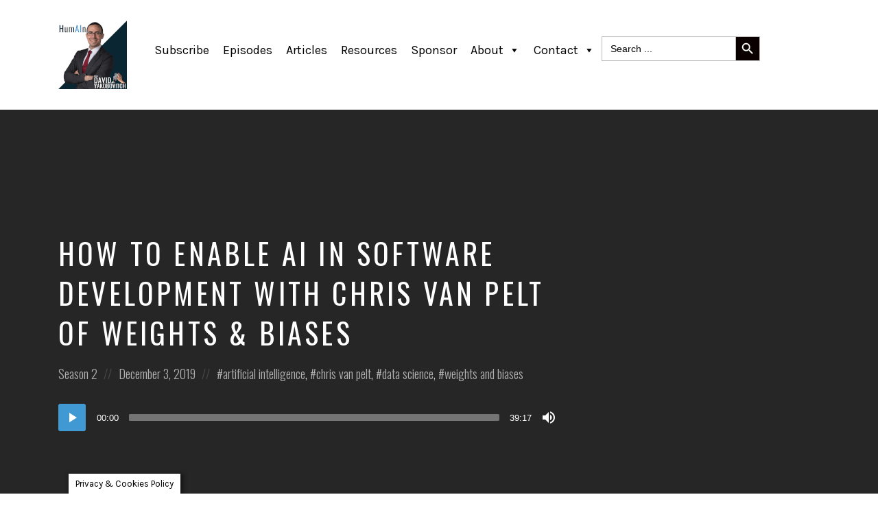

--- FILE ---
content_type: text/html; charset=UTF-8
request_url: https://www.humainpodcast.com/episode/how-to-enable-ai-in-software-development-with-chris-van-pelt-of-weights-biases/
body_size: 23354
content:
<!DOCTYPE html>
<html lang="en-US" class="no-js">
<head>
<meta charset="UTF-8">
<meta name="viewport" content="width=device-width, initial-scale=1, shrink-to-fit=no">
<link rel="profile" href="https://gmpg.org/xfn/11">

<meta name='robots' content='index, follow, max-image-preview:large, max-snippet:-1, max-video-preview:-1'/>
<!-- Jetpack Site Verification Tags -->
<meta name="google-site-verification" content="gViltaemgJ-yjEDy-mHFSlEm0dpwMJxdzmiRvzvgIio"/>
<meta name="p:domain_verify" content="646de88cafe7201ff66a7f7f43f207a7"/>
<meta name="yandex-verification" content="2d0444c946617061"/>

	<!-- This site is optimized with the Yoast SEO plugin v23.0 - https://yoast.com/wordpress/plugins/seo/ -->
	<title>How to Enable AI in Software Development with Chris Van Pelt of Weights &amp; Biases &#8211; HumAIn Podcast</title>
	<meta name="description" content="The HumAIn Podcast is a leading artificial intelligence podcast that explores the topics of AI, data science, future of work, and developer education for technologists. Whether you are an Executive, data scientist, software engineer, product manager, or student-in-training, HumAIn connects you with industry thought leaders on the technology trends that are relevant and practical. HumAIn is a leading data science podcast where frequently discussed topics include ai trends, ai for all, computer vision, natural language processing, machine learning, data science, and reskilling and upskilling for developers. Episodes focus on new technology, startups, and Human Centered AI in the Fourth Industrial Revolution. HumAIn is the channel to release new AI products, discuss technology trends, and augment human performance."/>
	<link rel="canonical" href="https://www.humainpodcast.com/episode/how-to-enable-ai-in-software-development-with-chris-van-pelt-of-weights-biases/"/>
	<meta property="og:locale" content="en_US"/>
	<meta property="og:type" content="article"/>
	<meta property="og:title" content="How to Enable AI in Software Development with Chris Van Pelt of Weights &amp; Biases &#8211; HumAIn Podcast"/>
	<meta property="og:description" content="The HumAIn Podcast is a leading artificial intelligence podcast that explores the topics of AI, data science, future of work, and developer education for technologists. Whether you are an Executive, data scientist, software engineer, product manager, or student-in-training, HumAIn connects you with industry thought leaders on the technology trends that are relevant and practical. HumAIn is a leading data science podcast where frequently discussed topics include ai trends, ai for all, computer vision, natural language processing, machine learning, data science, and reskilling and upskilling for developers. Episodes focus on new technology, startups, and Human Centered AI in the Fourth Industrial Revolution. HumAIn is the channel to release new AI products, discuss technology trends, and augment human performance."/>
	<meta property="og:url" content="https://www.humainpodcast.com/episode/how-to-enable-ai-in-software-development-with-chris-van-pelt-of-weights-biases/"/>
	<meta property="og:site_name" content="HumAIn Podcast"/>
	<meta property="article:publisher" content="https://www.facebook.com/HumainPodcast/"/>
	<meta property="article:modified_time" content="2021-08-20T21:05:55+00:00"/>
	<meta property="og:image" content="https://i0.wp.com/www.humainpodcast.com/wp-content/uploads/2021/01/Chris-Van-Pelt.png?fit=1400%2C1400&ssl=1"/>
	<meta property="og:image:width" content="1400"/>
	<meta property="og:image:height" content="1400"/>
	<meta property="og:image:type" content="image/png"/>
	<meta name="twitter:card" content="summary_large_image"/>
	<meta name="twitter:site" content="@dyakobovitch"/>
	<meta name="twitter:label1" content="Est. reading time"/>
	<meta name="twitter:data1" content="5 minutes"/>
	<script type="application/ld+json" class="yoast-schema-graph">{"@context":"https://schema.org","@graph":[{"@type":"WebPage","@id":"https://www.humainpodcast.com/episode/how-to-enable-ai-in-software-development-with-chris-van-pelt-of-weights-biases/","url":"https://www.humainpodcast.com/episode/how-to-enable-ai-in-software-development-with-chris-van-pelt-of-weights-biases/","name":"How to Enable AI in Software Development with Chris Van Pelt of Weights & Biases &#8211; HumAIn Podcast","isPartOf":{"@id":"https://www.humainpodcast.com/#website"},"primaryImageOfPage":{"@id":"https://www.humainpodcast.com/episode/how-to-enable-ai-in-software-development-with-chris-van-pelt-of-weights-biases/#primaryimage"},"image":{"@id":"https://www.humainpodcast.com/episode/how-to-enable-ai-in-software-development-with-chris-van-pelt-of-weights-biases/#primaryimage"},"thumbnailUrl":"https://i0.wp.com/www.humainpodcast.com/wp-content/uploads/2021/01/Chris-Van-Pelt.png?fit=1400%2C1400&ssl=1","datePublished":"2019-12-03T19:16:00+00:00","dateModified":"2021-08-20T21:05:55+00:00","description":"The HumAIn Podcast is a leading artificial intelligence podcast that explores the topics of AI, data science, future of work, and developer education for technologists. Whether you are an Executive, data scientist, software engineer, product manager, or student-in-training, HumAIn connects you with industry thought leaders on the technology trends that are relevant and practical. HumAIn is a leading data science podcast where frequently discussed topics include ai trends, ai for all, computer vision, natural language processing, machine learning, data science, and reskilling and upskilling for developers. Episodes focus on new technology, startups, and Human Centered AI in the Fourth Industrial Revolution. HumAIn is the channel to release new AI products, discuss technology trends, and augment human performance.","breadcrumb":{"@id":"https://www.humainpodcast.com/episode/how-to-enable-ai-in-software-development-with-chris-van-pelt-of-weights-biases/#breadcrumb"},"inLanguage":"en-US","potentialAction":[{"@type":"ReadAction","target":["https://www.humainpodcast.com/episode/how-to-enable-ai-in-software-development-with-chris-van-pelt-of-weights-biases/"]}]},{"@type":"ImageObject","inLanguage":"en-US","@id":"https://www.humainpodcast.com/episode/how-to-enable-ai-in-software-development-with-chris-van-pelt-of-weights-biases/#primaryimage","url":"https://i0.wp.com/www.humainpodcast.com/wp-content/uploads/2021/01/Chris-Van-Pelt.png?fit=1400%2C1400&ssl=1","contentUrl":"https://i0.wp.com/www.humainpodcast.com/wp-content/uploads/2021/01/Chris-Van-Pelt.png?fit=1400%2C1400&ssl=1","width":1400,"height":1400},{"@type":"BreadcrumbList","@id":"https://www.humainpodcast.com/episode/how-to-enable-ai-in-software-development-with-chris-van-pelt-of-weights-biases/#breadcrumb","itemListElement":[{"@type":"ListItem","position":1,"name":"Home","item":"https://www.humainpodcast.com/"},{"@type":"ListItem","position":2,"name":"Episodes","item":"https://3.89.188.220/episode/"},{"@type":"ListItem","position":3,"name":"How to Enable AI in Software Development with Chris Van Pelt of Weights &#038; Biases"}]},{"@type":"WebSite","@id":"https://www.humainpodcast.com/#website","url":"https://www.humainpodcast.com/","name":"HumAIn Podcast","description":"Artificial Intelligence, Data Science, Future of Work, Developer Tools &amp; Education","publisher":{"@id":"https://www.humainpodcast.com/#organization"},"potentialAction":[{"@type":"SearchAction","target":{"@type":"EntryPoint","urlTemplate":"https://www.humainpodcast.com/?s={search_term_string}"},"query-input":"required name=search_term_string"}],"inLanguage":"en-US"},{"@type":"Organization","@id":"https://www.humainpodcast.com/#organization","name":"HumAIn Podcast","url":"https://www.humainpodcast.com/","logo":{"@type":"ImageObject","inLanguage":"en-US","@id":"https://www.humainpodcast.com/#/schema/logo/image/","url":"https://i1.wp.com/www.humainpodcast.com/wp-content/uploads/2021/01/humain-logo-2021_jan.png?fit=1400%2C1400&ssl=1","contentUrl":"https://i1.wp.com/www.humainpodcast.com/wp-content/uploads/2021/01/humain-logo-2021_jan.png?fit=1400%2C1400&ssl=1","width":1400,"height":1400,"caption":"HumAIn Podcast"},"image":{"@id":"https://www.humainpodcast.com/#/schema/logo/image/"},"sameAs":["https://www.facebook.com/HumainPodcast/","https://x.com/dyakobovitch","https://www.instagram.com/humainpodcast/","https://www.linkedin.com/company/humainpodcast/","https://www.youtube.com/channel/UCxvclFvpPvFM9_RxcNg1rag"]}]}</script>
	<!-- / Yoast SEO plugin. -->


<link rel='dns-prefetch' href='//stats.wp.com'/>
<link rel='dns-prefetch' href='//fonts.googleapis.com'/>
<link rel='dns-prefetch' href='//c0.wp.com'/>
<link rel='dns-prefetch' href='//i0.wp.com'/>
<link href='https://fonts.gstatic.com' crossorigin rel='preconnect'/>
<link rel="alternate" type="application/rss+xml" title="HumAIn Podcast &raquo; Feed" href="https://www.humainpodcast.com/feed/"/>
<link rel="alternate" type="application/rss+xml" title="HumAIn Podcast &raquo; Comments Feed" href="https://www.humainpodcast.com/comments/feed/"/>
<script type="text/javascript">//<![CDATA[
window._wpemojiSettings={"baseUrl":"https:\/\/s.w.org\/images\/core\/emoji\/15.0.3\/72x72\/","ext":".png","svgUrl":"https:\/\/s.w.org\/images\/core\/emoji\/15.0.3\/svg\/","svgExt":".svg","source":{"concatemoji":"https:\/\/www.humainpodcast.com\/wp-includes\/js\/wp-emoji-release.min.js?ver=6.5.7"}};!function(i,n){var o,s,e;function c(e){try{var t={supportTests:e,timestamp:(new Date).valueOf()};sessionStorage.setItem(o,JSON.stringify(t))}catch(e){}}function p(e,t,n){e.clearRect(0,0,e.canvas.width,e.canvas.height),e.fillText(t,0,0);var t=new Uint32Array(e.getImageData(0,0,e.canvas.width,e.canvas.height).data),r=(e.clearRect(0,0,e.canvas.width,e.canvas.height),e.fillText(n,0,0),new Uint32Array(e.getImageData(0,0,e.canvas.width,e.canvas.height).data));return t.every(function(e,t){return e===r[t]})}function u(e,t,n){switch(t){case"flag":return n(e,"\ud83c\udff3\ufe0f\u200d\u26a7\ufe0f","\ud83c\udff3\ufe0f\u200b\u26a7\ufe0f")?!1:!n(e,"\ud83c\uddfa\ud83c\uddf3","\ud83c\uddfa\u200b\ud83c\uddf3")&&!n(e,"\ud83c\udff4\udb40\udc67\udb40\udc62\udb40\udc65\udb40\udc6e\udb40\udc67\udb40\udc7f","\ud83c\udff4\u200b\udb40\udc67\u200b\udb40\udc62\u200b\udb40\udc65\u200b\udb40\udc6e\u200b\udb40\udc67\u200b\udb40\udc7f");case"emoji":return!n(e,"\ud83d\udc26\u200d\u2b1b","\ud83d\udc26\u200b\u2b1b")}return!1}function f(e,t,n){var r="undefined"!=typeof WorkerGlobalScope&&self instanceof WorkerGlobalScope?new OffscreenCanvas(300,150):i.createElement("canvas"),a=r.getContext("2d",{willReadFrequently:!0}),o=(a.textBaseline="top",a.font="600 32px Arial",{});return e.forEach(function(e){o[e]=t(a,e,n)}),o}function t(e){var t=i.createElement("script");t.src=e,t.defer=!0,i.head.appendChild(t)}"undefined"!=typeof Promise&&(o="wpEmojiSettingsSupports",s=["flag","emoji"],n.supports={everything:!0,everythingExceptFlag:!0},e=new Promise(function(e){i.addEventListener("DOMContentLoaded",e,{once:!0})}),new Promise(function(t){var n=function(){try{var e=JSON.parse(sessionStorage.getItem(o));if("object"==typeof e&&"number"==typeof e.timestamp&&(new Date).valueOf()<e.timestamp+604800&&"object"==typeof e.supportTests)return e.supportTests}catch(e){}return null}();if(!n){if("undefined"!=typeof Worker&&"undefined"!=typeof OffscreenCanvas&&"undefined"!=typeof URL&&URL.createObjectURL&&"undefined"!=typeof Blob)try{var e="postMessage("+f.toString()+"("+[JSON.stringify(s),u.toString(),p.toString()].join(",")+"));",r=new Blob([e],{type:"text/javascript"}),a=new Worker(URL.createObjectURL(r),{name:"wpTestEmojiSupports"});return void(a.onmessage=function(e){c(n=e.data),a.terminate(),t(n)})}catch(e){}c(n=f(s,u,p))}t(n)}).then(function(e){for(var t in e)n.supports[t]=e[t],n.supports.everything=n.supports.everything&&n.supports[t],"flag"!==t&&(n.supports.everythingExceptFlag=n.supports.everythingExceptFlag&&n.supports[t]);n.supports.everythingExceptFlag=n.supports.everythingExceptFlag&&!n.supports.flag,n.DOMReady=!1,n.readyCallback=function(){n.DOMReady=!0}}).then(function(){return e}).then(function(){var e;n.supports.everything||(n.readyCallback(),(e=n.source||{}).concatemoji?t(e.concatemoji):e.wpemoji&&e.twemoji&&(t(e.twemoji),t(e.wpemoji)))}))}((window,document),window._wpemojiSettings);
//]]></script>
<link rel='stylesheet' id='pt-cv-public-style-css' href='https://www.humainpodcast.com/wp-content/plugins/content-views-query-and-display-post-page/public/assets/css/cv.css?ver=4.0' type='text/css' media='all'/>
<style id='wp-emoji-styles-inline-css' type='text/css'>img.wp-smiley,img.emoji{display:inline!important;border:none!important;box-shadow:none!important;height:1em!important;width:1em!important;margin:0 .07em!important;vertical-align:-.1em!important;background:none!important;padding:0!important}</style>
<link rel='stylesheet' id='wp-block-library-css' href='https://c0.wp.com/c/6.5.7/wp-includes/css/dist/block-library/style.min.css' type='text/css' media='all'/>
<link rel='stylesheet' id='mediaelement-css' href='https://c0.wp.com/c/6.5.7/wp-includes/js/mediaelement/mediaelementplayer-legacy.min.css' type='text/css' media='all'/>
<link rel='stylesheet' id='wp-mediaelement-css' href='https://c0.wp.com/c/6.5.7/wp-includes/js/mediaelement/wp-mediaelement.min.css' type='text/css' media='all'/>
<style id='jetpack-sharing-buttons-style-inline-css' type='text/css'>.jetpack-sharing-buttons__services-list{display:flex;flex-direction:row;flex-wrap:wrap;gap:0;list-style-type:none;margin:5px;padding:0}.jetpack-sharing-buttons__services-list.has-small-icon-size{font-size:12px}.jetpack-sharing-buttons__services-list.has-normal-icon-size{font-size:16px}.jetpack-sharing-buttons__services-list.has-large-icon-size{font-size:24px}.jetpack-sharing-buttons__services-list.has-huge-icon-size{font-size:36px}@media print{.jetpack-sharing-buttons__services-list{display:none!important}}.editor-styles-wrapper .wp-block-jetpack-sharing-buttons{gap:0;padding-inline-start:0}ul.jetpack-sharing-buttons__services-list.has-background{padding:1.25em 2.375em}</style>
<style id='classic-theme-styles-inline-css' type='text/css'>.wp-block-button__link{color:#fff;background-color:#32373c;border-radius:9999px;box-shadow:none;text-decoration:none;padding:calc(.667em + 2px) calc(1.333em + 2px);font-size:1.125em}.wp-block-file__button{background:#32373c;color:#fff;text-decoration:none}</style>
<style id='global-styles-inline-css' type='text/css'>body{--wp--preset--color--black:#000;--wp--preset--color--cyan-bluish-gray:#abb8c3;--wp--preset--color--white:#fff;--wp--preset--color--pale-pink:#f78da7;--wp--preset--color--vivid-red:#cf2e2e;--wp--preset--color--luminous-vivid-orange:#ff6900;--wp--preset--color--luminous-vivid-amber:#fcb900;--wp--preset--color--light-green-cyan:#7bdcb5;--wp--preset--color--vivid-green-cyan:#00d084;--wp--preset--color--pale-cyan-blue:#8ed1fc;--wp--preset--color--vivid-cyan-blue:#0693e3;--wp--preset--color--vivid-purple:#9b51e0;--wp--preset--gradient--vivid-cyan-blue-to-vivid-purple:linear-gradient(135deg,rgba(6,147,227,1) 0%,#9b51e0 100%);--wp--preset--gradient--light-green-cyan-to-vivid-green-cyan:linear-gradient(135deg,#7adcb4 0%,#00d082 100%);--wp--preset--gradient--luminous-vivid-amber-to-luminous-vivid-orange:linear-gradient(135deg,rgba(252,185,0,1) 0%,rgba(255,105,0,1) 100%);--wp--preset--gradient--luminous-vivid-orange-to-vivid-red:linear-gradient(135deg,rgba(255,105,0,1) 0%,#cf2e2e 100%);--wp--preset--gradient--very-light-gray-to-cyan-bluish-gray:linear-gradient(135deg,#eee 0%,#a9b8c3 100%);--wp--preset--gradient--cool-to-warm-spectrum:linear-gradient(135deg,#4aeadc 0%,#9778d1 20%,#cf2aba 40%,#ee2c82 60%,#fb6962 80%,#fef84c 100%);--wp--preset--gradient--blush-light-purple:linear-gradient(135deg,#ffceec 0%,#9896f0 100%);--wp--preset--gradient--blush-bordeaux:linear-gradient(135deg,#fecda5 0%,#fe2d2d 50%,#6b003e 100%);--wp--preset--gradient--luminous-dusk:linear-gradient(135deg,#ffcb70 0%,#c751c0 50%,#4158d0 100%);--wp--preset--gradient--pale-ocean:linear-gradient(135deg,#fff5cb 0%,#b6e3d4 50%,#33a7b5 100%);--wp--preset--gradient--electric-grass:linear-gradient(135deg,#caf880 0%,#71ce7e 100%);--wp--preset--gradient--midnight:linear-gradient(135deg,#020381 0%,#2874fc 100%);--wp--preset--font-size--small:13px;--wp--preset--font-size--medium:20px;--wp--preset--font-size--large:36px;--wp--preset--font-size--x-large:42px;--wp--preset--spacing--20:.44rem;--wp--preset--spacing--30:.67rem;--wp--preset--spacing--40:1rem;--wp--preset--spacing--50:1.5rem;--wp--preset--spacing--60:2.25rem;--wp--preset--spacing--70:3.38rem;--wp--preset--spacing--80:5.06rem;--wp--preset--shadow--natural:6px 6px 9px rgba(0,0,0,.2);--wp--preset--shadow--deep:12px 12px 50px rgba(0,0,0,.4);--wp--preset--shadow--sharp:6px 6px 0 rgba(0,0,0,.2);--wp--preset--shadow--outlined:6px 6px 0 -3px rgba(255,255,255,1) , 6px 6px rgba(0,0,0,1);--wp--preset--shadow--crisp:6px 6px 0 rgba(0,0,0,1)}:where(.is-layout-flex){gap:.5em}:where(.is-layout-grid){gap:.5em}body .is-layout-flex{display:flex}body .is-layout-flex{flex-wrap:wrap;align-items:center}body .is-layout-flex>*{margin:0}body .is-layout-grid{display:grid}body .is-layout-grid>*{margin:0}:where(.wp-block-columns.is-layout-flex){gap:2em}:where(.wp-block-columns.is-layout-grid){gap:2em}:where(.wp-block-post-template.is-layout-flex){gap:1.25em}:where(.wp-block-post-template.is-layout-grid){gap:1.25em}.has-black-color{color:var(--wp--preset--color--black)!important}.has-cyan-bluish-gray-color{color:var(--wp--preset--color--cyan-bluish-gray)!important}.has-white-color{color:var(--wp--preset--color--white)!important}.has-pale-pink-color{color:var(--wp--preset--color--pale-pink)!important}.has-vivid-red-color{color:var(--wp--preset--color--vivid-red)!important}.has-luminous-vivid-orange-color{color:var(--wp--preset--color--luminous-vivid-orange)!important}.has-luminous-vivid-amber-color{color:var(--wp--preset--color--luminous-vivid-amber)!important}.has-light-green-cyan-color{color:var(--wp--preset--color--light-green-cyan)!important}.has-vivid-green-cyan-color{color:var(--wp--preset--color--vivid-green-cyan)!important}.has-pale-cyan-blue-color{color:var(--wp--preset--color--pale-cyan-blue)!important}.has-vivid-cyan-blue-color{color:var(--wp--preset--color--vivid-cyan-blue)!important}.has-vivid-purple-color{color:var(--wp--preset--color--vivid-purple)!important}.has-black-background-color{background-color:var(--wp--preset--color--black)!important}.has-cyan-bluish-gray-background-color{background-color:var(--wp--preset--color--cyan-bluish-gray)!important}.has-white-background-color{background-color:var(--wp--preset--color--white)!important}.has-pale-pink-background-color{background-color:var(--wp--preset--color--pale-pink)!important}.has-vivid-red-background-color{background-color:var(--wp--preset--color--vivid-red)!important}.has-luminous-vivid-orange-background-color{background-color:var(--wp--preset--color--luminous-vivid-orange)!important}.has-luminous-vivid-amber-background-color{background-color:var(--wp--preset--color--luminous-vivid-amber)!important}.has-light-green-cyan-background-color{background-color:var(--wp--preset--color--light-green-cyan)!important}.has-vivid-green-cyan-background-color{background-color:var(--wp--preset--color--vivid-green-cyan)!important}.has-pale-cyan-blue-background-color{background-color:var(--wp--preset--color--pale-cyan-blue)!important}.has-vivid-cyan-blue-background-color{background-color:var(--wp--preset--color--vivid-cyan-blue)!important}.has-vivid-purple-background-color{background-color:var(--wp--preset--color--vivid-purple)!important}.has-black-border-color{border-color:var(--wp--preset--color--black)!important}.has-cyan-bluish-gray-border-color{border-color:var(--wp--preset--color--cyan-bluish-gray)!important}.has-white-border-color{border-color:var(--wp--preset--color--white)!important}.has-pale-pink-border-color{border-color:var(--wp--preset--color--pale-pink)!important}.has-vivid-red-border-color{border-color:var(--wp--preset--color--vivid-red)!important}.has-luminous-vivid-orange-border-color{border-color:var(--wp--preset--color--luminous-vivid-orange)!important}.has-luminous-vivid-amber-border-color{border-color:var(--wp--preset--color--luminous-vivid-amber)!important}.has-light-green-cyan-border-color{border-color:var(--wp--preset--color--light-green-cyan)!important}.has-vivid-green-cyan-border-color{border-color:var(--wp--preset--color--vivid-green-cyan)!important}.has-pale-cyan-blue-border-color{border-color:var(--wp--preset--color--pale-cyan-blue)!important}.has-vivid-cyan-blue-border-color{border-color:var(--wp--preset--color--vivid-cyan-blue)!important}.has-vivid-purple-border-color{border-color:var(--wp--preset--color--vivid-purple)!important}.has-vivid-cyan-blue-to-vivid-purple-gradient-background{background:var(--wp--preset--gradient--vivid-cyan-blue-to-vivid-purple)!important}.has-light-green-cyan-to-vivid-green-cyan-gradient-background{background:var(--wp--preset--gradient--light-green-cyan-to-vivid-green-cyan)!important}.has-luminous-vivid-amber-to-luminous-vivid-orange-gradient-background{background:var(--wp--preset--gradient--luminous-vivid-amber-to-luminous-vivid-orange)!important}.has-luminous-vivid-orange-to-vivid-red-gradient-background{background:var(--wp--preset--gradient--luminous-vivid-orange-to-vivid-red)!important}.has-very-light-gray-to-cyan-bluish-gray-gradient-background{background:var(--wp--preset--gradient--very-light-gray-to-cyan-bluish-gray)!important}.has-cool-to-warm-spectrum-gradient-background{background:var(--wp--preset--gradient--cool-to-warm-spectrum)!important}.has-blush-light-purple-gradient-background{background:var(--wp--preset--gradient--blush-light-purple)!important}.has-blush-bordeaux-gradient-background{background:var(--wp--preset--gradient--blush-bordeaux)!important}.has-luminous-dusk-gradient-background{background:var(--wp--preset--gradient--luminous-dusk)!important}.has-pale-ocean-gradient-background{background:var(--wp--preset--gradient--pale-ocean)!important}.has-electric-grass-gradient-background{background:var(--wp--preset--gradient--electric-grass)!important}.has-midnight-gradient-background{background:var(--wp--preset--gradient--midnight)!important}.has-small-font-size{font-size:var(--wp--preset--font-size--small)!important}.has-medium-font-size{font-size:var(--wp--preset--font-size--medium)!important}.has-large-font-size{font-size:var(--wp--preset--font-size--large)!important}.has-x-large-font-size{font-size:var(--wp--preset--font-size--x-large)!important}.wp-block-navigation a:where(:not(.wp-element-button)){color:inherit}:where(.wp-block-post-template.is-layout-flex){gap:1.25em}:where(.wp-block-post-template.is-layout-grid){gap:1.25em}:where(.wp-block-columns.is-layout-flex){gap:2em}:where(.wp-block-columns.is-layout-grid){gap:2em}.wp-block-pullquote{font-size:1.5em;line-height:1.6}</style>
<link rel='stylesheet' id='cookie-law-info-css' href='https://www.humainpodcast.com/wp-content/plugins/cookie-law-info/legacy/public/css/cookie-law-info-public.css?ver=3.2.6' type='text/css' media='all'/>
<link rel='stylesheet' id='cookie-law-info-gdpr-css' href='https://www.humainpodcast.com/wp-content/plugins/cookie-law-info/legacy/public/css/cookie-law-info-gdpr.css?ver=3.2.6' type='text/css' media='all'/>
<link rel='stylesheet' id='dae-download-css' href='https://www.humainpodcast.com/wp-content/plugins/download-after-email/css/download.css?ver=1693877683' type='text/css' media='all'/>
<link rel='stylesheet' id='dashicons-css' href='https://c0.wp.com/c/6.5.7/wp-includes/css/dashicons.min.css' type='text/css' media='all'/>
<link rel='stylesheet' id='dae-fa-css' href='https://www.humainpodcast.com/wp-content/plugins/download-after-email/css/all.css?ver=6.5.7' type='text/css' media='all'/>
<link rel='stylesheet' id='widgetopts-styles-css' href='https://www.humainpodcast.com/wp-content/plugins/widget-options/assets/css/widget-options.css' type='text/css' media='all'/>
<link rel='stylesheet' id='ivory-search-styles-css' href='https://www.humainpodcast.com/wp-content/plugins/add-search-to-menu/public/css/ivory-search.min.css?ver=5.5.6' type='text/css' media='all'/>
<link rel='stylesheet' id='megamenu-css' href='https://www.humainpodcast.com/wp-content/uploads/maxmegamenu/style.css?ver=f98135' type='text/css' media='all'/>
<link rel='stylesheet' id='castilo-fonts-css' href='https://fonts.googleapis.com/css?family=Oswald%3A300%2C400%7CKarla%3A400%2C400italic%2C700&#038;subset=latin%2Clatin-ext&#038;ver=1.5.5' type='text/css' media='all'/>
<link rel='stylesheet' id='bootstrap-reboot-css' href='https://www.humainpodcast.com/wp-content/themes/castilo/assets/css/bootstrap-reboot.css?ver=4.1.3' type='text/css' media='all'/>
<link rel='stylesheet' id='bootstrap-grid-css' href='https://www.humainpodcast.com/wp-content/themes/castilo/assets/css/bootstrap-grid.css?ver=4.1.3' type='text/css' media='all'/>
<link rel='stylesheet' id='castilo-icons-css' href='https://www.humainpodcast.com/wp-content/themes/castilo/assets/css/materialdesignicons.css?ver=4.5.95' type='text/css' media='all'/>
<link rel='stylesheet' id='castilo-style-css' href='https://www.humainpodcast.com/wp-content/themes/castilo/style.css?ver=1.5.5' type='text/css' media='all'/>
<style id='castilo-style-inline-css' type='text/css'>
.featured-content { background-image: url('https://www.humainpodcast.com/wp-content/uploads/2021/01/Chris-Van-Pelt.png'); } @media (min-width: 768px) { .featured-content { background-image: url('https://i0.wp.com/www.humainpodcast.com/wp-content/uploads/2021/01/Chris-Van-Pelt.png?fit=768%2C768&amp;ssl=1'); } } @media (min-width: 992px) { .featured-content { background-image: url('https://i0.wp.com/www.humainpodcast.com/wp-content/uploads/2021/01/Chris-Van-Pelt.png?fit=825%2C825&amp;ssl=1'); } } @media (min-width: 1200px) { .featured-content { background-image: url('https://i0.wp.com/www.humainpodcast.com/wp-content/uploads/2021/01/Chris-Van-Pelt.png?fit=1400%2C1400&amp;ssl=1'); } } .featured-content:after { opacity: 1; } #featured.padding-top-bottom { padding-top: 6rem; padding-bottom: 6rem; } @media (min-width: 992px) { #featured.padding-top-bottom { padding-top: 7rem; padding-bottom: 7rem; } } @media (min-width: 1200px) { #featured.padding-top-bottom { padding-top: 8.3333rem; padding-bottom: 8.3333rem; } } a, a:hover, .add-separator em, .button-color, button.button-color, input[type="button"].button-color, input[type="reset"].button-color, input[type="submit"].button-color, .widget ul a:hover, .widget ul a:focus, .widget ul .current-cat:before, .widget ul .current-cat > a, #site-menu .current-menu-item > a, .social-navigation a:hover, .social-navigation a:focus, .share-entry .share-links a:hover, .share-entry .share-links a:focus { color: #4199d4; } .button-color, button.button-color, input[type="button"].button-color, input[type="reset"].button-color, input[type="submit"].button-color, .button-color:hover, button.button-color:hover, input[type="button"].button-color:hover, input[type="reset"].button-color:hover, input[type="submit"].button-color:hover, .button-color:focus, button.button-color:focus, input[type="button"].button-color:focus, input[type="reset"].button-color:focus, input[type="submit"].button-color:focus, .button-color.button-filled, button.button-color.button-filled, input[type="button"].button-color.button-filled, input[type="reset"].button-color.button-filled, input[type="submit"].button-color.button-filled, .button-color:focus,button.button-color:focus, input[type="button"].button-color:focus, input[type="reset"].button-color:focus, input[type="submit"].button-color:focus,.pagination .page-numbers.current { border-color: #4199d4; } .add-separator span:after, .button-color:hover, button.button-color:hover, input[type="button"].button-color:hover, input[type="reset"].button-color:hover, input[type="submit"].button-color:hover, .button-color:focus, button.button-color:focus, input[type="button"].button-color:focus, input[type="reset"].button-color:focus, input[type="submit"].button-color:focus, .button-color.button-filled, button.button-color.button-filled, input[type="button"].button-color.button-filled, input[type="reset"].button-color.button-filled, input[type="submit"].button-color.button-filled, .button-color:focus,button.button-color:focus, input[type="button"].button-color:focus, input[type="reset"].button-color:focus, input[type="submit"].button-color:focus,.pagination .page-numbers.current, .categories a { background-color: #4199d4; } html body #content .castilo-mejs-container .mejs-playpause-button.mejs-pause > button, html body .featured-content .castilo-mejs-container .mejs-playpause-button > button { background: #4199d4; } .mejs-video.castilo-mejs-container .mejs-captions-selected, .mejs-video.castilo-mejs-container .mejs-chapters-selected { color: #4199d4; } @media (min-width: 992px) { .features .features-list li:hover .feature-icon { background-color: #4199d4; } } footer.sales-box { background-image: url(https://humainpodcast.com/wp-content/uploads/2020/04/step_and_repeat.png); } footer.sales-box:after { opacity: 1; }
</style>
<script type="text/javascript" src="https://c0.wp.com/c/6.5.7/wp-includes/js/jquery/jquery.min.js" id="jquery-core-js"></script>
<script type="text/javascript" src="https://c0.wp.com/c/6.5.7/wp-includes/js/jquery/jquery-migrate.min.js" id="jquery-migrate-js"></script>
<script type="text/javascript" id="cookie-law-info-js-extra">//<![CDATA[
var Cli_Data={"nn_cookie_ids":[],"cookielist":[],"non_necessary_cookies":[],"ccpaEnabled":"1","ccpaRegionBased":"","ccpaBarEnabled":"1","strictlyEnabled":["necessary","obligatoire"],"ccpaType":"ccpa_gdpr","js_blocking":"","custom_integration":"","triggerDomRefresh":"","secure_cookies":""};var cli_cookiebar_settings={"animate_speed_hide":"500","animate_speed_show":"500","background":"#FFF","border":"#b1a6a6c2","border_on":"","button_1_button_colour":"#000","button_1_button_hover":"#000000","button_1_link_colour":"#fff","button_1_as_button":"1","button_1_new_win":"","button_2_button_colour":"#333","button_2_button_hover":"#292929","button_2_link_colour":"#444","button_2_as_button":"","button_2_hidebar":"1","button_3_button_colour":"#000","button_3_button_hover":"#000000","button_3_link_colour":"#fff","button_3_as_button":"1","button_3_new_win":"","button_4_button_colour":"#000","button_4_button_hover":"#000000","button_4_link_colour":"#62a329","button_4_as_button":"","button_7_button_colour":"#61a229","button_7_button_hover":"#4e8221","button_7_link_colour":"#fff","button_7_as_button":"1","button_7_new_win":"","font_family":"inherit","header_fix":"1","notify_animate_hide":"1","notify_animate_show":"","notify_div_id":"#cookie-law-info-bar","notify_position_horizontal":"right","notify_position_vertical":"top","scroll_close":"1","scroll_close_reload":"","accept_close_reload":"","reject_close_reload":"","showagain_tab":"1","showagain_background":"#fff","showagain_border":"#000","showagain_div_id":"#cookie-law-info-again","showagain_x_position":"100px","text":"#000","show_once_yn":"1","show_once":"2000","logging_on":"","as_popup":"","popup_overlay":"1","bar_heading_text":"","cookie_bar_as":"widget","popup_showagain_position":"bottom-right","widget_position":"left"};var log_object={"ajax_url":"https:\/\/www.humainpodcast.com\/wp-admin\/admin-ajax.php"};
//]]></script>
<script type="text/javascript" src="https://www.humainpodcast.com/wp-content/plugins/cookie-law-info/legacy/public/js/cookie-law-info-public.js?ver=3.2.6" id="cookie-law-info-js"></script>
<script type="text/javascript" id="cookie-law-info-ccpa-js-extra">//<![CDATA[
var ccpa_data={"opt_out_prompt":"Do you really wish to opt out?","opt_out_confirm":"Confirm","opt_out_cancel":"Cancel"};
//]]></script>
<script type="text/javascript" src="https://www.humainpodcast.com/wp-content/plugins/cookie-law-info/legacy/admin/modules/ccpa/assets/js/cookie-law-info-ccpa.js?ver=3.2.6" id="cookie-law-info-ccpa-js"></script>
<script type="text/javascript" src="https://www.humainpodcast.com/wp-content/themes/castilo/assets/js/modernizr-custom.js?ver=3.6.0" id="castilo-modernizr-js"></script>
<link rel="https://api.w.org/" href="https://www.humainpodcast.com/wp-json/"/><link rel="alternate" type="application/json" href="https://www.humainpodcast.com/wp-json/wp/v2/episode/438"/><link rel="EditURI" type="application/rsd+xml" title="RSD" href="https://www.humainpodcast.com/xmlrpc.php?rsd"/>
<meta name="generator" content="WordPress 6.5.7"/>
<link rel='shortlink' href='https://www.humainpodcast.com/?p=438'/>
<link rel="alternate" type="application/json+oembed" href="https://www.humainpodcast.com/wp-json/oembed/1.0/embed?url=https%3A%2F%2Fwww.humainpodcast.com%2Fepisode%2Fhow-to-enable-ai-in-software-development-with-chris-van-pelt-of-weights-biases%2F"/>
<link rel="alternate" type="text/xml+oembed" href="https://www.humainpodcast.com/wp-json/oembed/1.0/embed?url=https%3A%2F%2Fwww.humainpodcast.com%2Fepisode%2Fhow-to-enable-ai-in-software-development-with-chris-van-pelt-of-weights-biases%2F&#038;format=xml"/>
<link rel="alternate" type="application/rss+xml" title="HumAIn Podcast - Artificial Intelligence, Data Science, and Developer Education &raquo; RSS Feed" href="https://www.humainpodcast.com/feed/podcast"/>
	<style>img#wpstats{display:none}</style>
		<!-- Analytics by WP Statistics v14.8.1 - https://wp-statistics.com/ -->
<link rel="icon" href="https://i0.wp.com/www.humainpodcast.com/wp-content/uploads/2020/12/humain-logo-2021_favicon.png?fit=32%2C32&#038;ssl=1" sizes="32x32"/>
<link rel="icon" href="https://i0.wp.com/www.humainpodcast.com/wp-content/uploads/2020/12/humain-logo-2021_favicon.png?fit=100%2C100&#038;ssl=1" sizes="192x192"/>
<link rel="apple-touch-icon" href="https://i0.wp.com/www.humainpodcast.com/wp-content/uploads/2020/12/humain-logo-2021_favicon.png?fit=100%2C100&#038;ssl=1"/>
<meta name="msapplication-TileImage" content="https://i0.wp.com/www.humainpodcast.com/wp-content/uploads/2020/12/humain-logo-2021_favicon.png?fit=100%2C100&#038;ssl=1"/>
		<style type="text/css" id="wp-custom-css">#sidebar .widget_text{text-align:center;border-color:#262626;background-color:#caebf2}#bitnami-banner{display:none}.btn{border:2.5px solid #000;background-color:#fff;color:#000;padding:5px 5px;font-size:24px;cursor:pointer}.apple{border-color:#d56dfb;color:#d56dfb}.apple:hover{background-color:#d56dfb;color:#fff}.spotify{border-color:#1db954;color:#1db954}.spotify:hover{background:#1db954;color:#fff}.medium{border-color:#000;color:#000}.medium:hover{background:#000;color:#fff}body{display:flex;min-height:100vh;flex-direction:column}.container{flex:1}.ft-main{padding:1rem 1rem;display:flex;flex-wrap:wrap}@media only screen and (min-width:29.8125rem /* 477px */){.ft-main{justify-content:space-evenly}}.ft-main-item{padding:1.25rem;min-width:12.5rem}form{display:flex;flex-wrap:wrap}input[type="email"]{border:0;padding:.625rem;margin-top:.3125rem}input[type="submit"]{background-color:#00d188;color:#fff;cursor:pointer;border:0;padding:.625rem .9375rem;margin-top:.3125rem}</style>
		<style type="text/css"></style>
			<style type="text/css">.is-form-id-2428 .is-search-submit:focus,.is-form-id-2428 .is-search-submit:hover,.is-form-id-2428 .is-search-submit,.is-form-id-2428 .is-search-icon{color:#fff!important;background-color:#0a0000!important;border-color:#bcbcbc!important}.is-form-id-2428 .is-search-submit path{fill:#fff!important}.is-form-id-2428 .is-search-input::-webkit-input-placeholder{color:#000!important}.is-form-id-2428 .is-search-input:-moz-placeholder{color:#000!important;opacity:1}.is-form-id-2428 .is-search-input::-moz-placeholder{color:#000!important;opacity:1}.is-form-id-2428 .is-search-input:-ms-input-placeholder{color:#000!important}.is-form-style-1.is-form-id-2428 .is-search-input:focus,.is-form-style-1.is-form-id-2428 .is-search-input:hover,.is-form-style-1.is-form-id-2428 .is-search-input,.is-form-style-2.is-form-id-2428 .is-search-input:focus,.is-form-style-2.is-form-id-2428 .is-search-input:hover,.is-form-style-2.is-form-id-2428 .is-search-input,.is-form-style-3.is-form-id-2428 .is-search-input:focus,.is-form-style-3.is-form-id-2428 .is-search-input:hover,.is-form-style-3.is-form-id-2428 .is-search-input,.is-form-id-2428 .is-search-input:focus,.is-form-id-2428 .is-search-input:hover,.is-form-id-2428 .is-search-input{color:#000!important;border-color:#bcbcbc!important;background-color:#fff!important}</style>
		</head>
<body data-rsssl=1 class="episode-template-default single single-episode postid-438 wp-custom-logo castilo mega-menu-top no-top-social-links navbar-sticky avoid-image-multiply no-episode-download default-theme-fonts episode-type-audio has-sidebar elementor-default elementor-kit-2254">
	
	<header id="top" class="navbar">
		<div class="container">
			<div class="row align-items-center">
				
<div class="site-title col col-lg-auto order-first">

			<h1 itemscope itemtype="https://schema.org/Brand"><a href="https://www.humainpodcast.com/" class="custom-logo-link" rel="home"><img width="100" height="100" src="https://i0.wp.com/www.humainpodcast.com/wp-content/uploads/2020/12/humain-logo-2021_favicon.png?fit=100%2C100&amp;ssl=1" class="custom-logo" alt="HumAIn Podcast" decoding="async" srcset="https://i0.wp.com/www.humainpodcast.com/wp-content/uploads/2020/12/humain-logo-2021_favicon.png?w=100&amp;ssl=1 100w, https://i0.wp.com/www.humainpodcast.com/wp-content/uploads/2020/12/humain-logo-2021_favicon.png?resize=75%2C75&amp;ssl=1 75w" sizes="(max-width: 100px) 100vw, 100px"/></a></h1>
		
			<p class="site-description screen-reader-text">Artificial Intelligence, Data Science, Future of Work, Developer Tools &amp; Education</p>
	
	
</div>
	<nav id="site-menu" class="col-12 col-lg order-3 order-sm-4 order-lg-2">
		<div id="mega-menu-wrap-top" class="mega-menu-wrap"><div class="mega-menu-toggle"><div class="mega-toggle-blocks-left"></div><div class="mega-toggle-blocks-center"></div><div class="mega-toggle-blocks-right"><div class='mega-toggle-block mega-menu-toggle-animated-block mega-toggle-block-1' id='mega-toggle-block-1'><button aria-label="Toggle Menu" class="mega-toggle-animated mega-toggle-animated-slider" type="button" aria-expanded="false">
                  <span class="mega-toggle-animated-box">
                    <span class="mega-toggle-animated-inner"></span>
                  </span>
                </button></div></div></div><ul id="mega-menu-top" class="mega-menu max-mega-menu mega-menu-horizontal mega-no-js" data-event="hover_intent" data-effect="fade_up" data-effect-speed="200" data-effect-mobile="slide_right" data-effect-speed-mobile="200" data-mobile-force-width="false" data-second-click="go" data-document-click="collapse" data-vertical-behaviour="accordion" data-breakpoint="768" data-unbind="true" data-mobile-state="collapse_all" data-hover-intent-timeout="300" data-hover-intent-interval="100"><li class='mega-menu-item mega-menu-item-type-custom mega-menu-item-object-custom mega-align-bottom-left mega-menu-flyout mega-menu-item-867' id='mega-menu-item-867'><a target="_blank" class="mega-menu-link" href="https://www.humainpodcast.com/subscribe" tabindex="0">Subscribe</a></li><li class='mega-menu-item mega-menu-item-type-custom mega-menu-item-object-custom mega-align-bottom-left mega-menu-flyout mega-menu-item-341' id='mega-menu-item-341'><a class="mega-menu-link" href="https://humainpodcast.com/episodes/" tabindex="0">Episodes</a></li><li class='mega-menu-item mega-menu-item-type-post_type mega-menu-item-object-page mega-align-bottom-left mega-menu-flyout mega-menu-item-1376' id='mega-menu-item-1376'><a class="mega-menu-link" href="https://www.humainpodcast.com/blog/" tabindex="0">Articles</a></li><li class='mega-menu-item mega-menu-item-type-custom mega-menu-item-object-custom mega-align-bottom-left mega-menu-flyout mega-menu-item-1124' id='mega-menu-item-1124'><a class="mega-menu-link" href="https://www.humainpodcast.com/reports" tabindex="0">Resources</a></li><li class='mega-menu-item mega-menu-item-type-custom mega-menu-item-object-custom mega-align-bottom-left mega-menu-flyout mega-menu-item-658' id='mega-menu-item-658'><a class="mega-menu-link" href="https://www.humainpodcast.com/advertise/" tabindex="0">Sponsor</a></li><li class='mega-menu-item mega-menu-item-type-custom mega-menu-item-object-custom mega-menu-item-has-children mega-align-bottom-left mega-menu-flyout mega-menu-item-166' id='mega-menu-item-166'><a class="mega-menu-link" href="https://www.humainpodcast.com/about/" aria-haspopup="true" aria-expanded="false" tabindex="0">About<span class="mega-indicator"></span></a><ul class="mega-sub-menu"><li class='mega-menu-item mega-menu-item-type-custom mega-menu-item-object-custom mega-menu-item-902' id='mega-menu-item-902'><a class="mega-menu-link" href="https://www.humainpodcast.com/about/">About</a></li><li class='mega-menu-item mega-menu-item-type-post_type mega-menu-item-object-page mega-menu-item-883' id='mega-menu-item-883'><a class="mega-menu-link" href="https://www.humainpodcast.com/cookie-policy/">Cookie Policy</a></li><li class='mega-menu-item mega-menu-item-type-post_type mega-menu-item-object-page mega-menu-item-981' id='mega-menu-item-981'><a class="mega-menu-link" href="https://www.humainpodcast.com/terms-of-service/">Terms of Service</a></li><li class='mega-menu-item mega-menu-item-type-post_type mega-menu-item-object-page mega-menu-item-986' id='mega-menu-item-986'><a class="mega-menu-link" href="https://www.humainpodcast.com/privacy-policy/">Privacy Policy</a></li></ul></li><li class='mega-menu-item mega-menu-item-type-custom mega-menu-item-object-custom mega-menu-item-has-children mega-align-bottom-left mega-menu-flyout mega-menu-item-808' id='mega-menu-item-808'><a class="mega-menu-link" href="https://www.humainpodcast.com/contact/" aria-haspopup="true" aria-expanded="false" tabindex="0">Contact<span class="mega-indicator"></span></a><ul class="mega-sub-menu"><li class='mega-menu-item mega-menu-item-type-custom mega-menu-item-object-custom mega-menu-item-909' id='mega-menu-item-909'><a class="mega-menu-link" href="https://www.humainpodcast.com/contact/">Contact</a></li><li class='mega-menu-item mega-menu-item-type-custom mega-menu-item-object-custom mega-menu-item-671' id='mega-menu-item-671'><a class="mega-menu-link" href="https://www.humainpodcast.com/guest">Guest Form</a></li><li class='mega-menu-item mega-menu-item-type-post_type mega-menu-item-object-page mega-menu-item-991' id='mega-menu-item-991'><a class="mega-menu-link" href="https://www.humainpodcast.com/media-release/">Media Release Form</a></li><li class='mega-menu-item mega-menu-item-type-post_type mega-menu-item-object-page mega-menu-item-878' id='mega-menu-item-878'><a class="mega-menu-link" href="https://www.humainpodcast.com/corrections/">Corrections</a></li><li class='mega-menu-item mega-menu-item-type-post_type mega-menu-item-object-page mega-menu-item-1076' id='mega-menu-item-1076'><a class="mega-menu-link" href="https://www.humainpodcast.com/testimonial-form/">Testimonial Form</a></li></ul></li><li class=" astm-search-menu is-menu default menu-item"><form class="is-search-form is-form-style is-form-style-3 is-form-id-2428 " action="https://www.humainpodcast.com/" method="get" role="search"><label for="is-search-input-2428"><span class="is-screen-reader-text">Search for:</span><input type="search" id="is-search-input-2428" name="s" value="" class="is-search-input" placeholder="Search ..." autocomplete=off /></label><button type="submit" class="is-search-submit"><span class="is-screen-reader-text">Search Button</span><span class="is-search-icon"><svg focusable="false" aria-label="Search" xmlns="http://www.w3.org/2000/svg" viewBox="0 0 24 24" width="24px"><path d="M15.5 14h-.79l-.28-.27C15.41 12.59 16 11.11 16 9.5 16 5.91 13.09 3 9.5 3S3 5.91 3 9.5 5.91 16 9.5 16c1.61 0 3.09-.59 4.23-1.57l.27.28v.79l5 4.99L20.49 19l-4.99-5zm-6 0C7.01 14 5 11.99 5 9.5S7.01 5 9.5 5 14 7.01 14 9.5 11.99 14 9.5 14z"></path></svg></span></button><input type="hidden" name="id" value="2428"/><input type="hidden" name="post_type" value="episode"/></form><div class="search-close"></div></li></ul></div>	</nav>
	<div class="site-menu-toggle col-auto order-2 order-sm-3">
		<a href="#site-menu">
			<span class="screen-reader-text">Toggle navigation</span>
		</a>
	</div>
			</div>
		</div>
	</header>

	
<header id="featured" class="featured-content padding-top-bottom">
	<div class="container">
		<div class="row align-items-center">
			<div class="col-12 col-lg-9 col-xl-8">
				<h1 class="entry-title">How to Enable AI in Software Development with Chris Van Pelt of Weights &#038; Biases</h1>
				<div class="entry-meta">
										<span class="posted-in">
						<span class="screen-reader-text">Posted in:</span>
						<a href="https://www.humainpodcast.com/category/podcast/season-2/" rel="category tag">Season 2</a>					</span>
					
					<span class="posted-on"><span class="screen-reader-text">Posted on</span> <a href="https://www.humainpodcast.com/episode/how-to-enable-ai-in-software-development-with-chris-van-pelt-of-weights-biases/" rel="bookmark"><time class="entry-date published" datetime="2019-12-03T19:16:00+00:00">December 3, 2019</time><time class="updated" datetime="2021-08-20T21:05:55+00:00">August 20, 2021</time></a></span>
											<span class="tags"><span class="screen-reader-text">Posted in:</span> <a href="https://www.humainpodcast.com/tag/artificial-intelligence/" rel="tag">artificial intelligence</a><span>, </span><a href="https://www.humainpodcast.com/tag/chris-van-pelt/" rel="tag">chris van pelt</a><span>, </span><a href="https://www.humainpodcast.com/tag/data-science/" rel="tag">data science</a><span>, </span><a href="https://www.humainpodcast.com/tag/weights-and-biases/" rel="tag">weights and biases</a></span>
									</div>

										<div class="podcast-episode">
							<div class="podcast-episode-player" data-episode-id="438" data-episode-download="https://www.humainpodcast.com/download-episode/438/how-to-enable-ai-in-software-development-with-chris-van-pelt-of-weights-biases.mp3?ref=download" data-episode-download-button="Download Episode (39.4 MB)" data-episode-duration="39:17" data-episode-size="39.4 MB" data-episode-transcript="" data-episode-transcript-button="View Transcript">
								<!--[if lt IE 9]><script>document.createElement('audio');</script><![endif]-->
<audio class="wp-audio-shortcode podcast-episode-438" id="audio-438-1" preload="none" style="width: 100%;" controls="controls"><source type="audio/mpeg" src="https://www.humainpodcast.com/episode-player/438/how-to-enable-ai-in-software-development-with-chris-van-pelt-of-weights-biases.mp3?_=1"/><a href="https://www.humainpodcast.com/episode-player/438/how-to-enable-ai-in-software-development-with-chris-van-pelt-of-weights-biases.mp3">https://www.humainpodcast.com/episode-player/438/how-to-enable-ai-in-software-development-with-chris-van-pelt-of-weights-biases.mp3</a></audio>							</div>
						</div>
									</div>
		</div>
	</div>

	</header>

	
<main id="content" class="padding-top-bottom">
	<div class="container">
		<div class="row">
			<div class="col-12 col-md-8 col-lg-9">
				
<article id="post-438" class="entry entry-post episode-type-audio post-438 episode type-episode status-publish has-post-thumbnail hentry category-season-2 tag-artificial-intelligence tag-chris-van-pelt tag-data-science tag-weights-and-biases">

	
	
	
	
	<div class="entry-content">
		
<figure class="wp-block-image size-large"><img fetchpriority="high" decoding="async" width="825" height="825" src="https://i0.wp.com/www.humainpodcast.com/wp-content/uploads/2021/01/Chris-Van-Pelt.png?resize=825%2C825&#038;ssl=1" alt="" class="wp-image-2887" srcset="https://i0.wp.com/www.humainpodcast.com/wp-content/uploads/2021/01/Chris-Van-Pelt.png?resize=1024%2C1024&amp;ssl=1 1024w, https://i0.wp.com/www.humainpodcast.com/wp-content/uploads/2021/01/Chris-Van-Pelt.png?resize=300%2C300&amp;ssl=1 300w, https://i0.wp.com/www.humainpodcast.com/wp-content/uploads/2021/01/Chris-Van-Pelt.png?resize=150%2C150&amp;ssl=1 150w, https://i0.wp.com/www.humainpodcast.com/wp-content/uploads/2021/01/Chris-Van-Pelt.png?resize=768%2C768&amp;ssl=1 768w, https://i0.wp.com/www.humainpodcast.com/wp-content/uploads/2021/01/Chris-Van-Pelt.png?resize=75%2C75&amp;ssl=1 75w, https://i0.wp.com/www.humainpodcast.com/wp-content/uploads/2021/01/Chris-Van-Pelt.png?resize=510%2C510&amp;ssl=1 510w, https://i0.wp.com/www.humainpodcast.com/wp-content/uploads/2021/01/Chris-Van-Pelt.png?w=1400&amp;ssl=1 1400w" sizes="(max-width: 825px) 100vw, 825px" data-recalc-dims="1"/></figure>



<p class="has-normal-font-size"><strong>How to Enable AI in Software Development with Chris Van Pelt</strong></p>



<p>[Audio]&nbsp;</p>



<p>Podcast:<a href="https://open.spotify.com/show/6tXysq5TzHXvttWtJhmRpS"> Play in new window</a> |<a href="https://www.listennotes.com/podcasts/humain-podcast-artificial-intelligence-data-fBRret2PTiU/"> Download</a></p>



<p>Subscribe:<a href="https://podcasts.google.com/feed/aHR0cHM6Ly9mZWVkcy5yZWRjaXJjbGUuY29tLzk5MTEzZjI0LTJiZDEtNDMzMi04Y2QwLTMyZTA1NTZjOGJjOQ"> Google Podcasts</a> |<a href="https://open.spotify.com/show/6tXysq5TzHXvttWtJhmRpS"> Spotify</a> |<a href="https://www.stitcher.com/show/humain"> Stitcher</a> | <a href="https://tunein.com/podcasts/Technology-Podcasts/HumAIn-p1224678/">TuneIn</a> | <a href="https://feeds.redcircle.com/99113f24-2bd1-4332-8cd0-32e0556c8bc9">RSS</a></p>



<p>Chris Van Pelt joined Weights &amp; Biases as Co-Founder in 2017.Chris co-founded CrowdFlower. He was previously a technical product manager at Powerset, Inc., a natural language search technology company later acquired by Microsoft. Chris has worked as a studio artist, computer scientist, and web engineer, and pours his diverse background into his role as Chief Technology Officer. He combines deep design insight coding abilities that enables him to produce anything, sometimes within minutes. Chris studied both art and computer science at Hope College.</p>



<p><strong>Episode Links:&nbsp;&nbsp;</strong></p>



<p>Chris Van Pelt’s LinkedIn: <a href="https://www.linkedin.com/in/chrisvanpelt/">https://www.linkedin.com/in/chrisvanpelt/</a>&nbsp;</p>



<p>Chris Van Pelt’s Twitter: <a href="https://twitter.com/vanpelt?s=20">&nbsp;@vanpelt&nbsp;</a></p>



<p>Chris Van Pelt’s Website:<a href="https://welcome.ai/"> </a><a href="https://wandb.ai/site">https://wandb.ai/site</a>&nbsp;</p>



<p><strong>Podcast Details:&nbsp;</strong></p>



<p>Podcast website: <a href="https://www.humainpodcast.com/">https://www.humainpodcast.com</a></p>



<p>Apple Podcasts: <a href="https://podcasts.apple.com/us/podcast/humain-podcast-artificial-intelligence-data-science/id1452117009">&nbsp;https://podcasts.apple.com/us/podcast/humain-podcast-artificial-intelligence-data-science/id1452117009</a></p>



<p>Spotify: <a href="https://open.spotify.com/show/6tXysq5TzHXvttWtJhmRpS">&nbsp;https://open.spotify.com/show/6tXysq5TzHXvttWtJhmRpS</a></p>



<p>RSS: <a href="https://feeds.redcircle.com/99113f24-2bd1-4332-8cd0-32e0556c8bc9">https://feeds.redcircle.com/99113f24-2bd1-4332-8cd0-32e0556c8bc9</a></p>



<p>YouTube Full Episodes: <a href="https://www.youtube.com/channel/UCxvclFvpPvFM9_RxcNg1rag">https://www.youtube.com/channel/UCxvclFvpPvFM9_RxcNg1rag</a></p>



<p>YouTube Clips: <a href="https://www.youtube.com/channel/UCxvclFvpPvFM9_RxcNg1rag/videos">&nbsp;https://www.youtube.com/channel/UCxvclFvpPvFM9_RxcNg1rag/videos</a></p>



<p><strong>Support and Social Media:&nbsp;&nbsp;</strong></p>



<p>– Check out the sponsors above, it’s the best way to support this podcast</p>



<p>– Support on Patreon: <a href="https://www.patreon.com/humain/creators">https://www.patreon.com/humain/creators</a>&nbsp;&nbsp;</p>



<p>– Twitter: <a href="https://twitter.com/dyakobovitch">&nbsp;https://twitter.com/dyakobovitch</a></p>



<p>– Instagram:<a href="https://www.instagram.com/humainpodcast/"> https://www.instagram.com/humainpodcast/</a></p>



<p>– LinkedIn: <a href="https://www.linkedin.com/in/davidyakobovitch/">https://www.linkedin.com/in/davidyakobovitch/</a></p>



<p>– Facebook: <a href="https://www.facebook.com/HumainPodcast/">https://www.facebook.com/HumainPodcast/</a></p>



<p>– HumAIn Website Articles:<a href="https://www.humainpodcast.com/blog/"> https://www.humainpodcast.com/blog/</a></p>



<p><strong>Outline:&nbsp;</strong></p>



<p>Here’s the timestamps for the episode:&nbsp;</p>



<p>(00:00) – Introduction</p>



<p>(01:55) –Enabling AI is a paradigm shift in software development. It&#8217;s going to change the way that software is getting written.&nbsp;</p>



<p>(02:32) – Enabling AI by opening up to the community through “benchmarks”, which are&nbsp; mini Kaggle competitions, oftentimes focused around social good or something to make positive change in the world.</p>



<p>(02:54) – Drought Watch exemplifies one of these benchmarks. It&#8217;s taking satellite imagery of various drought prone regions in the world, as a call to folks in the machine learning community to create an algorithm to predict drought conditions before they happen so that we can take appropriate action and ensure that the impact on humanity is minimal.</p>



<p>(05:58) – Developer tools for machine learning show two different approaches in the marketplace: data science as a service from data ingestion and transformation to training of models to actually deploying those models. Weights &amp; Biases tries to create an entire platform as a service focusing on the training and experimentation around creating models.&nbsp;</p>



<p>(07:59) – Figure Eight can give companies data in a highly scalable, efficient and accurate manner. Weights &amp; Biases is a tool intended to build a model. But first you&#8217;d need to label the data. FigureEight calls it a “Human in the loop” who targets examples that maybe the model didn&#8217;t do well to go back through a labeling pipeline and get labels on to further improve the model as it is being retrained.&nbsp;</p>



<p>(09:56) – Companies like Google have spent tens of millions of dollars, hundreds of years of compute and processing power on working on data sets and labeling data to get it to a good enough steady state that now can outperform a human and still have Humans in the loop. It is a core aspect of any real-world mature machine learning application.</p>



<p>(12:38) – The tooling in the space of deep learning was pretty lacking. Weights &amp; Biases was first trying to address this issue of keeping track of what you had done and then hopefully better enabling teams to reproduce any results that had been obtained in the past.&nbsp;</p>



<p>(16:13) – We&#8217;re at least a few years out before we see any meaningful usage of technology, before getting autonomous.</p>



<p>(18:42) – Computer vision started the hype around deep learning a few years back. And it&#8217;s been really exciting to see the advances in natural language processing over the last couple of years. Image captioning merges both worlds.</p>



<p>(22:50) – We are going to continue to need humans for cognitively challenging tasks such as authentication, fingerprinting and spoofing. Any time there&#8217;s some underlying pattern in your data that is not getting after the core of what you&#8217;re trying to predict, but instead, the systematic of something else in your data collection process, that is bias.</p>



<p>(25:00) – Reducing bias by trying to understand data sets. In the initial training data creation and curation process, pull all sorts of statistics over various axes.And once you&#8217;ve created a model, measure how the outputs of that model are performing across an evaluation data center, some set of data.&nbsp;</p>



<p>(27:42) – As we create deep learning models with tens of thousands or millions of parameters, it becomes really difficult to explain why any given output was chosen or what their thought process was.&nbsp;</p>



<p>(29:15) – Reinforcement learning is definitely more on the frontier of ML. Some companies use Weight and Biases’ RL at least in an experimental context.&nbsp;</p>



<p>(31:11) – Research trends include unsupervised machine learning use cases being able to take data that hasn&#8217;t been labeled by any human and actually surface or unearth patterns simply by looking at all the data.</p>



<p>(32:30) – Data sets are going to continue to become larger and computes is going to become less constrained. It&#8217;s all about the custom hardware. Many startups are trying to make hardware chips that can do all of this matrix math really quickly and highly parallelized. Those are going to be continued innovation, and likely some big step gains as the market matures.</p>



<p>(37:46) – Using Weights and Biases tools will help you unearth any underlying bias or issue with your model and enable you to debug it quickly.&nbsp;</p>
	</div>

	
<div class="entry-footer">
	
<aside class="share-entry">
	<div class="row align-items-lg-center">
		<div class="col-12 col-lg-auto">
				<h5 class="share-title">Share it:</h5>
	<p class="share-links">
		<a href="https://www.facebook.com/sharer/sharer.php?u=https%3A%2F%2Fwww.humainpodcast.com%2Fepisode%2Fhow-to-enable-ai-in-software-development-with-chris-van-pelt-of-weights-biases%2F" target="_blank" title="Share via Facebook"><span class="mdi mdi-facebook"></span> <span class="screen-reader-text">Facebook</span></a>
		<a href="https://twitter.com/intent/tweet?text=How+to+Enable+AI+in+Software+Development+with+Chris+Van+Pelt+of+Weights+%26%23038%3B+Biases&amp;url=https%3A%2F%2Fwww.humainpodcast.com%2Fepisode%2Fhow-to-enable-ai-in-software-development-with-chris-van-pelt-of-weights-biases%2F" target="_blank" title="Share via Twitter"><span class="mdi mdi-twitter"></span> <span class="screen-reader-text">Twitter</span></a>
					<a href="http://pinterest.com/pin/create/button/?url=https%3A%2F%2Fwww.humainpodcast.com%2Fepisode%2Fhow-to-enable-ai-in-software-development-with-chris-van-pelt-of-weights-biases%2F&amp;media=https://i0.wp.com/www.humainpodcast.com/wp-content/uploads/2021/01/Chris-Van-Pelt.png?fit=1400%2C1400&amp;ssl=1&amp;description=How+to+Enable+AI+in+Software+Development+with+Chris+Van+Pelt+of+Weights+%26%23038%3B+Biases" target="_blank" title="Share via Pinterest"><span class="mdi mdi-pinterest"></span> <span class="screen-reader-text">Pinterest</span></a>
			</p>
			</div>

					<div class="col-12 col-lg">
				<div class="categories">
					<span class="screen-reader-text">Posted in:</span>
					<a href="https://www.humainpodcast.com/category/podcast/season-2/" rel="category tag">Season 2</a>				</div>
			</div>
			</div>
</aside>
		
	<aside class="post-controls">
		<div class="row">
			<div class="prev-post col-12 col-lg-6 col-xl-5">
									<a href="https://www.humainpodcast.com/episode/how-you-can-enable-modern-enterprise-data-science-with-armen-kherlopian-of-genpact/" rel="prev"><span class="zmdi mdi mdi-arrow-left"></span> Prev</a>					<h5><a href="https://www.humainpodcast.com/episode/how-you-can-enable-modern-enterprise-data-science-with-armen-kherlopian-of-genpact/">How You Can Enable Modern Enterprise Data Science with Armen Kherlopian of Genpact</a></h5>
							</div>
			<div class="next-post col-12 col-lg-6 col-xl-5 offset-xl-2">
				<a href="https://www.humainpodcast.com/episode/what-has-spurred-significant-job-creation-and-industry-growth-in-nyc-with-karen-bhatia/" rel="next">Next <span class="mdi mdi-arrow-right"></span></a>				<h5><a href="https://www.humainpodcast.com/episode/what-has-spurred-significant-job-creation-and-industry-growth-in-nyc-with-karen-bhatia/">What Has Spurred Significant Job Creation and Industry Growth in NYC with Karen Bhatia</a></h5>
			</div>
		</div>
	</aside>

</div>

</article>
			</div>
			<div class="col-12 col-md-4 col-lg-3">
				
<aside id="sidebar" class="widget-area">
	<section id="categories-3" class="extendedwopts-hide extendedwopts-desktop extendedwopts-tablet extendedwopts-mobile widget widget_categories"><h5 class="widget-title add-separator"><span>Categories</span></h5><form action="https://www.humainpodcast.com" method="get"><label class="screen-reader-text" for="cat">Categories</label><select name='cat' id='cat' class='postform'>
	<option value='-1'>Select Category</option>
	<option class="level-0" value="57">Article&nbsp;&nbsp;(111)</option>
	<option class="level-0" value="4">Podcast&nbsp;&nbsp;(2)</option>
	<option class="level-0" value="6">Season 1&nbsp;&nbsp;(10)</option>
	<option class="level-0" value="7">Season 2&nbsp;&nbsp;(16)</option>
	<option class="level-0" value="41">Season 3&nbsp;&nbsp;(14)</option>
	<option class="level-0" value="42">Season 4&nbsp;&nbsp;(18)</option>
	<option class="level-0" value="56">Season 5&nbsp;&nbsp;(18)</option>
	<option class="level-0" value="186">Season 6&nbsp;&nbsp;(13)</option>
	<option class="level-0" value="213">Season 7&nbsp;&nbsp;(5)</option>
	<option class="level-0" value="217">Season 8&nbsp;&nbsp;(14)</option>
	<option class="level-0" value="54">Transcript&nbsp;&nbsp;(97)</option>
</select>
</form><script type="text/javascript">//<![CDATA[
(function(){var dropdown=document.getElementById("cat");function onCatChange(){if(dropdown.options[dropdown.selectedIndex].value>0){dropdown.parentNode.submit();}}dropdown.onchange=onCatChange;})();
//]]></script>
</section></aside>
			</div>
		</div>
	</div>
</main>


			<footer class="sales-box padding-top-bottom">
			<div class="container">
				<div class="row align-items-center">
					<div class="col-12 col-md-6">
						<a class="cover-image">
															<img width="510" height="510" src="https://i0.wp.com/www.humainpodcast.com/wp-content/uploads/2021/01/humain-logo-2021_jan.png?resize=510%2C510&amp;ssl=1" class="attachment-castilo-episode-image size-castilo-episode-image" alt="" decoding="async" loading="lazy" srcset="https://i0.wp.com/www.humainpodcast.com/wp-content/uploads/2021/01/humain-logo-2021_jan.png?w=1400&amp;ssl=1 1400w, https://i0.wp.com/www.humainpodcast.com/wp-content/uploads/2021/01/humain-logo-2021_jan.png?resize=300%2C300&amp;ssl=1 300w, https://i0.wp.com/www.humainpodcast.com/wp-content/uploads/2021/01/humain-logo-2021_jan.png?resize=1024%2C1024&amp;ssl=1 1024w, https://i0.wp.com/www.humainpodcast.com/wp-content/uploads/2021/01/humain-logo-2021_jan.png?resize=150%2C150&amp;ssl=1 150w, https://i0.wp.com/www.humainpodcast.com/wp-content/uploads/2021/01/humain-logo-2021_jan.png?resize=768%2C768&amp;ssl=1 768w, https://i0.wp.com/www.humainpodcast.com/wp-content/uploads/2021/01/humain-logo-2021_jan.png?resize=75%2C75&amp;ssl=1 75w, https://i0.wp.com/www.humainpodcast.com/wp-content/uploads/2021/01/humain-logo-2021_jan.png?resize=510%2C510&amp;ssl=1 510w" sizes="(max-width: 510px) 100vw, 510px"/>													</a>
					</div>
					<div class="col-12 col-md-6">
						<a href="https://itunes.apple.com/us/podcast/huma-i-n/id1452117009" class="button button-filled button-color" target="_blank" rel="noopener noreferrer"><span class="mdi mdi-apple"></span> Apple</a><br>
<a href="https://open.spotify.com/show/6tXysq5TzHXvttWtJhmRpS" class="button button-white" target="_blank" rel="noopener noreferrer"><span class="mdi mdi-spotify"></span> Spotify</a><br>

<div class="strong-view strong-view-id-1 default wpmtst-default slider-container slider-mode-horizontal slider-adaptive controls-type-sides controls-style-buttons" data-count=5 data-slider-var=strong_slider_id_1 data-state=idle><div class="strong-content wpmslider-content"><div class="wpmtst-testimonial testimonial t-slide post-1234"><div class="wpmtst-testimonial-inner testimonial-inner"><h3 class="wpmtst-testimonial-heading testimonial-heading">Solid Data AI Thought Leadership</h3><div data-infinite-loop="false" class="wpmtst-testimonial-content testimonial-content"><div class="maybe-clear"></div><p>I work in technology education and always pick up an actionable insight when I listen to the HumAIn podcast. Great guests in an interview format expertly curated by David Yakobovitch. Highly recommend.</p></div><div class="wpmtst-testimonial-field testimonial-field testimonial-name">Jason Strand</div><div class="wpmtst-testimonial-field testimonial-field testimonial-company">Galvanize</div><div class="clear"></div></div></div><div class="wpmtst-testimonial testimonial t-slide post-1069"><div class="wpmtst-testimonial-inner testimonial-inner"><h3 class="wpmtst-testimonial-heading testimonial-heading">Actually being done in AI</h3><div data-infinite-loop="false" class="wpmtst-testimonial-content testimonial-content"><div class="maybe-clear"></div><p>So many podcasts on AI, but lots of talk of either what can be done or technical stuff &#8212; this one is different because it&#8217;s talking about what is actually being done in the field of AI.</p></div><div class="wpmtst-testimonial-field testimonial-field testimonial-name">Bruce Knowler</div><div class="wpmtst-testimonial-field testimonial-field testimonial-company">Product Manager</div><div class="clear"></div></div></div><div class="wpmtst-testimonial testimonial t-slide post-1070"><div class="wpmtst-testimonial-inner testimonial-inner"><h3 class="wpmtst-testimonial-heading testimonial-heading">Thought-provoking</h3><div data-infinite-loop="false" class="wpmtst-testimonial-content testimonial-content"><div class="maybe-clear"></div><p>The podcast is thought-provoking and addresses many interesting questions, like how jobs will be affecting by AI and how smaller businesses can participate in AI.</p></div><div class="wpmtst-testimonial-field testimonial-field testimonial-name">Hilary Barr</div><div class="wpmtst-testimonial-field testimonial-field testimonial-company">Startup Founder</div><div class="clear"></div></div></div><div class="wpmtst-testimonial testimonial t-slide post-1064"><div class="wpmtst-testimonial-inner testimonial-inner"><h3 class="wpmtst-testimonial-heading testimonial-heading">Putting things into perspective</h3><div data-infinite-loop="false" class="wpmtst-testimonial-content testimonial-content"><div class="maybe-clear"></div><p>The host, David, does a wonderful job of explaining and putting things into perspective on how we can collaboratively live and work with the advancements of the world around us.</p></div><div class="wpmtst-testimonial-field testimonial-field testimonial-name">Allison Daniels</div><div class="wpmtst-testimonial-field testimonial-field testimonial-company">Business Executive</div><div class="clear"></div></div></div><div class="wpmtst-testimonial testimonial t-slide post-1072"><div class="wpmtst-testimonial-inner testimonial-inner"><h3 class="wpmtst-testimonial-heading testimonial-heading">Digging into AI</h3><div data-infinite-loop="false" class="wpmtst-testimonial-content testimonial-content"><div class="maybe-clear"></div><p>The day-to-day impacts of AI on the non-tech world has always been of interest to me. David does a great job digging into this topic.</p></div><div class="wpmtst-testimonial-field testimonial-field testimonial-name">Jesus Valero</div><div class="wpmtst-testimonial-field testimonial-field testimonial-company">Data Science Student</div><div class="clear"></div></div></div></div></div>					</div>
				</div>
			</div>
		</footer>
		
	<footer id="footer" class="padding-top-bottom">
		<div class="container">
			<div class="row">
				<div class="col-12">
					

	<aside class="widget-area row">

				<div class="widget-column col-md footer-widgets-1">
			<section id="custom_html-3" class="widget_text extendedwopts-hide extendedwopts-tablet extendedwopts-mobile extendedwopts-md-left widget widget_custom_html"><div class="textwidget custom-html-widget"><!-- Footer main -->
<section class="ft-main">
	<div class="ft-main-item">
		<h2 class="ft-title">Responsible AI</h2>
		<ul>
			<li><a href="https://www.humainpodcast.com/episode/how-ai-initiatives-at-the-world-economic-forum-will-support-the-public-good-with-eddan-katz/">World Economic Forum</a></li>
			<li><a href="https://www.humainpodcast.com/episode/why-responsible-ai-is-needed-in-explainable-ai-systems-with-christoph-lutge-of-tum/">TUM</a></li>
			<li><a href="https://www.humainpodcast.com/episode/how-to-ensure-worker-well-being-in-artificial-intelligence-with-katya-klinova-and-b-cavello-of-the-partnership-on-ai/">Partnership on AI</a></li>
			<li><a href="https://www.humainpodcast.com/episode/12-how-the-world-can-participate-in-ai-feat-tara-chklovski/">Technovation</a></li>
			<li><a href="https://www.humainpodcast.com/episode/how-ai-can-create-positive-social-outcomes-in-the-united-states-with-jake-porway-of-datakind/">DataKind</a></li>
			<li><a href="https://www.humainpodcast.com/episode/how-human-centered-design-can-create-inclusive-systems-with-chris-butler-of-ipsoft/">IPSoft</a></li>
			<li><a href="https://www.humainpodcast.com/episode/why-leaders-must-consider-the-ethics-of-ai-with-armen-berjikly-from-ultimate-software/">Ultimate Software</a></li>
		</ul>
	</div>
	<div class="ft-main-item">
		<h2 class="ft-title">Practical AI</h2>
		<ul>
			<li><a href="https://www.humainpodcast.com/episode/why-machine-learning-is-now-part-of-the-software-engineers-toolkit-with-gideon-mendels/">CometMl</a></li>
			<li><a href="https://www.humainpodcast.com/episode/how-you-can-learn-chess-with-ai-and-magnus-carlsen-in-play-magnus-with-felipe-longe-cto-of-play-magnus/">Play Magnus</a></li>
			<li><a href="https://www.humainpodcast.com/episode/how-to-transform-the-legal-industry-and-contract-law-with-ai-and-jerry-ting/">Evisort</a></li>
			<li><a href="https://www.humainpodcast.com/episode/how-ai-dungeon-has-generated-game-design-with-gpt-2/">AI Dungeon 2</a></li>
			<li><a href="https://www.humainpodcast.com/episode/how-ai-can-help-prevent-the-spread-of-covid-19-with-electrifais-work-on-image-recognition/">ElectrifAi</a></li>
			<li><a href="https://www.humainpodcast.com/episode/how-businesses-can-scale-practical-ai-products-in-a-post-covid-world-with-matthew-okane/">Cognizant</a></li>
		</ul>
	</div>
	<div class="ft-main-item">
		<h2 class="ft-title">Developer Tools</h2>
		<ul>
			<li><a href="https://www.humainpodcast.com/episode/how-to-enable-ai-in-software-development-with-chris-van-pelt-of-weights-biases/">Weights & Biases</a></li>
			<li><a href="https://www.humainpodcast.com/episode/011-exploring-the-future-of-a-i-feat-jed-dougherty/">Dataiku</a></li>
			<li><a href="https://www.humainpodcast.com/episode/the-rise-of-open-source-in-financial-services-with-gabriele-columbro-of-finos/">FINOS</a></li>
			<li><a href="https://www.humainpodcast.com/episode/how-cloud-workers-enable-modern-ai-applications-with-mark-sears/">CloudFactory</a></li>
			<li><a href="https://www.humainpodcast.com/episode/how-synthetic-data-has-revolutionized-the-ai-industry-with-jeremy-kaufmann/">Scale VP</a></li>
						<li><a href="https://www.humainpodcast.com/episode/journey-to-ai-success-with-ken-grohe-of-wekaio/">WekaIO</a></li>

		</ul>
	</div>
	<div class="ft-main-item">
		<h2 class="ft-title">Future of Work</h2>
		<ul>
			<li><a href="https://www.humainpodcast.com/episode/how-conversational-ai-will-improve-your-customer-success-with-noelle-lacharite-of-microsoft/">Microsoft</a></li>
			<li><a href="https://www.humainpodcast.com/episode/the-future-of-online-learning-and-education-with-daniel-pianko/">University Ventures</a></li>           
			<li><a href="https://www.humainpodcast.com/episode/a-virtual-workforce-model-for-covid-19-and-beyond-with-ashwin-rao-of-collabera/">Collabera</a></li>
			<li><a href="https://www.humainpodcast.com/episode/why-voice-is-the-new-input-for-all-our-devices-with-dan-oconnell/">Dialpad</a></li>
			<li><a href="https://www.humainpodcast.com/episode/004-the-diversity-problem-in-technology-feat-dr-jt-kostman/">Grant Thornton</a></li>
		</ul>
	</div>
	<div class="ft-main-item">
		<h2 class="ft-title">Data Science</h2>
		<ul>
			<li><a href="https://www.humainpodcast.com/episode/the-importance-of-data-management-and-ai-during-covid-19/">SingleStore</a></li>
			<li><a href="https://www.humainpodcast.com/episode/003-how-companies-build-ai-products/">Fusemachines</a></li>
			<li><a href="https://www.humainpodcast.com/episode/006-the-downsides-of-rapid-changes-in-technology-and-a-i-feat-t-scott/">Legg Mason</a></li>
			<li><a href="https://www.humainpodcast.com/episode/how-you-can-enable-modern-enterprise-data-science-with-armen-kherlopian-of-genpact/">Genpact</a></li>
		</ul>
	</div>
	<div class="ft-main-item">
		<h2 class="ft-title">Education</h2>
		<ul>
			<li><a href="https://www.humainpodcast.com/episode/how-founders-scale-products-and-startups-at-cornell-tech-with-fernando-gomez-baquero/">Cornell Tech</a></li>
			<li><a href="https://www.humainpodcast.com/episode/what-you-can-do-to-reduce-the-dangers-of-ai-with-alberto-todeschini/">UC Berkeley</a></li>
		</ul>
	</div>
</section></div></section>		</div>
		
		
	</aside>

				</div>
				<div class="col-12">
									</div>
				<div class="copyright col-12">
					© 2019-2022. HumAIn Podcast. All Rights Reserved.				</div>
			</div>
		</div>
	</footer>

	
<!--googleoff: all--><div id="cookie-law-info-bar" data-nosnippet="true"><span><div class="cli-bar-container cli-style-v2"><div class="cli-bar-message">We use cookies on our website to give you the most relevant experience by remembering your preferences and repeat visits. By clicking “Accept”, you consent to the use of ALL the cookies.</br><div class="wt-cli-ccpa-element"> <a style="color:#333333" class="wt-cli-ccpa-opt-out">Do not sell my personal information</a>.</div></div><div class="cli-bar-btn_container"><a role='button' class="cli_settings_button" style="margin:0px 10px 0px 5px">See our cookie policy here.</a><a role='button' data-cli_action="accept" id="cookie_action_close_header" class="medium cli-plugin-button cli-plugin-main-button cookie_action_close_header cli_action_button wt-cli-accept-btn" style="display:inline-block">I accept</a></div></div></span></div><div id="cookie-law-info-again" style="display:none" data-nosnippet="true"><span id="cookie_hdr_showagain">Privacy &amp; Cookies Policy</span></div><div class="cli-modal" data-nosnippet="true" id="cliSettingsPopup" tabindex="-1" role="dialog" aria-labelledby="cliSettingsPopup" aria-hidden="true">
  <div class="cli-modal-dialog" role="document">
	<div class="cli-modal-content cli-bar-popup">
		  <button type="button" class="cli-modal-close" id="cliModalClose">
			<svg class="" viewBox="0 0 24 24"><path d="M19 6.41l-1.41-1.41-5.59 5.59-5.59-5.59-1.41 1.41 5.59 5.59-5.59 5.59 1.41 1.41 5.59-5.59 5.59 5.59 1.41-1.41-5.59-5.59z"></path><path d="M0 0h24v24h-24z" fill="none"></path></svg>
			<span class="wt-cli-sr-only">Close</span>
		  </button>
		  <div class="cli-modal-body">
			<div class="cli-container-fluid cli-tab-container">
	<div class="cli-row">
		<div class="cli-col-12 cli-align-items-stretch cli-px-0">
			<div class="cli-privacy-overview">
				<h4>Privacy Overview</h4>				<div class="cli-privacy-content">
					<div class="cli-privacy-content-text">This website uses cookies to improve your experience while you navigate through the website. Out of these cookies, the cookies that are categorized as necessary are stored on your browser as they are essential for the working of basic functionalities of the website. We also use third-party cookies that help us analyze and understand how you use this website. These cookies will be stored in your browser only with your consent. You also have the option to opt-out of these cookies. But opting out of some of these cookies may have an effect on your browsing experience.</div>
				</div>
				<a class="cli-privacy-readmore" aria-label="Show more" role="button" data-readmore-text="Show more" data-readless-text="Show less"></a>			</div>
		</div>
		<div class="cli-col-12 cli-align-items-stretch cli-px-0 cli-tab-section-container">
												<div class="cli-tab-section">
						<div class="cli-tab-header">
							<a role="button" tabindex="0" class="cli-nav-link cli-settings-mobile" data-target="necessary" data-toggle="cli-toggle-tab">
								Necessary							</a>
															<div class="wt-cli-necessary-checkbox">
									<input type="checkbox" class="cli-user-preference-checkbox" id="wt-cli-checkbox-necessary" data-id="checkbox-necessary" checked="checked"/>
									<label class="form-check-label" for="wt-cli-checkbox-necessary">Necessary</label>
								</div>
								<span class="cli-necessary-caption">Always Enabled</span>
													</div>
						<div class="cli-tab-content">
							<div class="cli-tab-pane cli-fade" data-id="necessary">
								<div class="wt-cli-cookie-description">
									Necessary cookies are absolutely essential for the website to function properly. This category only includes cookies that ensures basic functionalities and security features of the website. These cookies do not store any personal information.								</div>
							</div>
						</div>
					</div>
																	<div class="cli-tab-section">
						<div class="cli-tab-header">
							<a role="button" tabindex="0" class="cli-nav-link cli-settings-mobile" data-target="non-necessary" data-toggle="cli-toggle-tab">
								Non-necessary							</a>
															<div class="cli-switch">
									<input type="checkbox" id="wt-cli-checkbox-non-necessary" class="cli-user-preference-checkbox" data-id="checkbox-non-necessary" checked='checked'/>
									<label for="wt-cli-checkbox-non-necessary" class="cli-slider" data-cli-enable="Enabled" data-cli-disable="Disabled"><span class="wt-cli-sr-only">Non-necessary</span></label>
								</div>
													</div>
						<div class="cli-tab-content">
							<div class="cli-tab-pane cli-fade" data-id="non-necessary">
								<div class="wt-cli-cookie-description">
									Any cookies that may not be particularly necessary for the website to function and is used specifically to collect user personal data via analytics, ads, other embedded contents are termed as non-necessary cookies. It is mandatory to procure user consent prior to running these cookies on your website.								</div>
							</div>
						</div>
					</div>
										</div>
	</div>
</div>
		  </div>
		  <div class="cli-modal-footer">
			<div class="wt-cli-element cli-container-fluid cli-tab-container">
				<div class="cli-row">
					<div class="cli-col-12 cli-align-items-stretch cli-px-0">
						<div class="cli-tab-footer wt-cli-privacy-overview-actions">
						
															<a id="wt-cli-privacy-save-btn" role="button" tabindex="0" data-cli-action="accept" class="wt-cli-privacy-btn cli_setting_save_button wt-cli-privacy-accept-btn cli-btn">SAVE &amp; ACCEPT</a>
													</div>
						
					</div>
				</div>
			</div>
		</div>
	</div>
  </div>
</div>
<div class="cli-modal-backdrop cli-fade cli-settings-overlay"></div>
<div class="cli-modal-backdrop cli-fade cli-popupbar-overlay"></div>
<!--googleon: all--><link rel='stylesheet' id='castilo-additional-mediaelement-css' href='https://www.humainpodcast.com/wp-content/themes/castilo/assets/css/mediaelement-castilo.css?ver=1.5.5' type='text/css' media='all'/>
<link rel='stylesheet' id='testimonials-default-css' href='https://www.humainpodcast.com/wp-content/plugins/strong-testimonials/templates/default/content.css?ver=3.1.16' type='text/css' media='all'/>
<link rel='stylesheet' id='wpmtst-slider-controls-sides-buttons-css' href='https://www.humainpodcast.com/wp-content/plugins/strong-testimonials/public/css/slider-controls-sides-buttons.css?ver=3.1.16' type='text/css' media='all'/>
<script type="text/javascript" id="pt-cv-content-views-script-js-extra">//<![CDATA[
var PT_CV_PUBLIC={"_prefix":"pt-cv-","page_to_show":"5","_nonce":"20bc097999","is_admin":"","is_mobile":"","ajaxurl":"https:\/\/www.humainpodcast.com\/wp-admin\/admin-ajax.php","lang":"","loading_image_src":"data:image\/gif;base64,R0lGODlhDwAPALMPAMrKygwMDJOTkz09PZWVla+vr3p6euTk5M7OzuXl5TMzMwAAAJmZmWZmZszMzP\/\/\/yH\/[base64]\/wyVlamTi3nSdgwFNdhEJgTJoNyoB9ISYoQmdjiZPcj7EYCAeCF1gEDo4Dz2eIAAAh+QQFCgAPACwCAAAADQANAAAEM\/DJBxiYeLKdX3IJZT1FU0iIg2RNKx3OkZVnZ98ToRD4MyiDnkAh6BkNC0MvsAj0kMpHBAAh+QQFCgAPACwGAAAACQAPAAAEMDC59KpFDll73HkAA2wVY5KgiK5b0RRoI6MuzG6EQqCDMlSGheEhUAgqgUUAFRySIgAh+QQFCgAPACwCAAIADQANAAAEM\/DJKZNLND\/[base64]"};var PT_CV_PAGINATION={"first":"\u00ab","prev":"\u2039","next":"\u203a","last":"\u00bb","goto_first":"Go to first page","goto_prev":"Go to previous page","goto_next":"Go to next page","goto_last":"Go to last page","current_page":"Current page is","goto_page":"Go to page"};
//]]></script>
<script type="text/javascript" src="https://www.humainpodcast.com/wp-content/plugins/content-views-query-and-display-post-page/public/assets/js/cv.js?ver=4.0" id="pt-cv-content-views-script-js"></script>
<script type="text/javascript" src="https://www.humainpodcast.com/wp-content/plugins/download-after-email/js/media-query.js?ver=1693877683" id="dae-media-query-js"></script>
<script type="text/javascript" id="dae-download-js-extra">//<![CDATA[
var objDaeDownload={"ajaxUrl":"https:\/\/www.humainpodcast.com\/wp-admin\/admin-ajax.php","nonce":"f22e260f87"};
//]]></script>
<script type="text/javascript" src="https://www.humainpodcast.com/wp-content/plugins/download-after-email/js/download.js?ver=1693877683" id="dae-download-js"></script>
<script type="text/javascript" id="wp-statistics-tracker-js-extra">//<![CDATA[
var WP_Statistics_Tracker_Object={"hitRequestUrl":"https:\/\/www.humainpodcast.com\/wp-json\/wp-statistics\/v2\/hit?wp_statistics_hit_rest=yes&current_page_type=post_type_episode&current_page_id=438&search_query&page_uri=L2VwaXNvZGUvaG93LXRvLWVuYWJsZS1haS1pbi1zb2Z0d2FyZS1kZXZlbG9wbWVudC13aXRoLWNocmlzLXZhbi1wZWx0LW9mLXdlaWdodHMtYmlhc2VzLw=&nonce=a93db772dc","keepOnlineRequestUrl":"https:\/\/www.humainpodcast.com\/wp-json\/wp-statistics\/v2\/online?wp_statistics_hit_rest=yes&current_page_type=post_type_episode&current_page_id=438&search_query&page_uri=L2VwaXNvZGUvaG93LXRvLWVuYWJsZS1haS1pbi1zb2Z0d2FyZS1kZXZlbG9wbWVudC13aXRoLWNocmlzLXZhbi1wZWx0LW9mLXdlaWdodHMtYmlhc2VzLw=&nonce=a93db772dc","isWpConsentApiActive":"","option":{"consentLevel":"disabled","dntEnabled":false,"cacheCompatibility":"1"}};
//]]></script>
<script type="text/javascript" src="https://www.humainpodcast.com/wp-content/plugins/wp-statistics/assets/js/tracker.js?ver=14.8.1" id="wp-statistics-tracker-js"></script>
<script type="text/javascript" src="https://www.humainpodcast.com/wp-content/themes/castilo/assets/js/functions.js?ver=1.5.5" id="castilo-js"></script>
<script type="text/javascript" src="https://stats.wp.com/e-202603.js" id="jetpack-stats-js" data-wp-strategy="defer"></script>
<script type="text/javascript" id="jetpack-stats-js-after">//<![CDATA[
_stq=window._stq||[];_stq.push(["view",JSON.parse("{\"v\":\"ext\",\"blog\":\"162667205\",\"post\":\"438\",\"tz\":\"0\",\"srv\":\"www.humainpodcast.com\",\"j\":\"1:13.7.1\"}")]);_stq.push(["clickTrackerInit","162667205","438"]);
//]]></script>
<script type="text/javascript" src="https://c0.wp.com/c/6.5.7/wp-includes/js/hoverIntent.min.js" id="hoverIntent-js"></script>
<script type="text/javascript" id="megamenu-js-extra">//<![CDATA[
var megamenu={"timeout":"300","interval":"100"};
//]]></script>
<script type="text/javascript" src="https://www.humainpodcast.com/wp-content/plugins/megamenu/js/maxmegamenu.js?ver=3.3.1.2" id="megamenu-js"></script>
<script type="text/javascript" id="ivory-search-scripts-js-extra">//<![CDATA[
var IvorySearchVars={"is_analytics_enabled":"1"};
//]]></script>
<script type="text/javascript" src="https://www.humainpodcast.com/wp-content/plugins/add-search-to-menu/public/js/ivory-search.min.js?ver=5.5.6" id="ivory-search-scripts-js"></script>
<script type="text/javascript" id="mediaelement-core-js-before">//<![CDATA[
var mejsL10n={"language":"en","strings":{"mejs.download-file":"Download File","mejs.install-flash":"You are using a browser that does not have Flash player enabled or installed. Please turn on your Flash player plugin or download the latest version from https:\/\/get.adobe.com\/flashplayer\/","mejs.fullscreen":"Fullscreen","mejs.play":"Play","mejs.pause":"Pause","mejs.time-slider":"Time Slider","mejs.time-help-text":"Use Left\/Right Arrow keys to advance one second, Up\/Down arrows to advance ten seconds.","mejs.live-broadcast":"Live Broadcast","mejs.volume-help-text":"Use Up\/Down Arrow keys to increase or decrease volume.","mejs.unmute":"Unmute","mejs.mute":"Mute","mejs.volume-slider":"Volume Slider","mejs.video-player":"Video Player","mejs.audio-player":"Audio Player","mejs.captions-subtitles":"Captions\/Subtitles","mejs.captions-chapters":"Chapters","mejs.none":"None","mejs.afrikaans":"Afrikaans","mejs.albanian":"Albanian","mejs.arabic":"Arabic","mejs.belarusian":"Belarusian","mejs.bulgarian":"Bulgarian","mejs.catalan":"Catalan","mejs.chinese":"Chinese","mejs.chinese-simplified":"Chinese (Simplified)","mejs.chinese-traditional":"Chinese (Traditional)","mejs.croatian":"Croatian","mejs.czech":"Czech","mejs.danish":"Danish","mejs.dutch":"Dutch","mejs.english":"English","mejs.estonian":"Estonian","mejs.filipino":"Filipino","mejs.finnish":"Finnish","mejs.french":"French","mejs.galician":"Galician","mejs.german":"German","mejs.greek":"Greek","mejs.haitian-creole":"Haitian Creole","mejs.hebrew":"Hebrew","mejs.hindi":"Hindi","mejs.hungarian":"Hungarian","mejs.icelandic":"Icelandic","mejs.indonesian":"Indonesian","mejs.irish":"Irish","mejs.italian":"Italian","mejs.japanese":"Japanese","mejs.korean":"Korean","mejs.latvian":"Latvian","mejs.lithuanian":"Lithuanian","mejs.macedonian":"Macedonian","mejs.malay":"Malay","mejs.maltese":"Maltese","mejs.norwegian":"Norwegian","mejs.persian":"Persian","mejs.polish":"Polish","mejs.portuguese":"Portuguese","mejs.romanian":"Romanian","mejs.russian":"Russian","mejs.serbian":"Serbian","mejs.slovak":"Slovak","mejs.slovenian":"Slovenian","mejs.spanish":"Spanish","mejs.swahili":"Swahili","mejs.swedish":"Swedish","mejs.tagalog":"Tagalog","mejs.thai":"Thai","mejs.turkish":"Turkish","mejs.ukrainian":"Ukrainian","mejs.vietnamese":"Vietnamese","mejs.welsh":"Welsh","mejs.yiddish":"Yiddish"}};
//]]></script>
<script type="text/javascript" src="https://c0.wp.com/c/6.5.7/wp-includes/js/mediaelement/mediaelement-and-player.min.js" id="mediaelement-core-js"></script>
<script type="text/javascript" src="https://c0.wp.com/c/6.5.7/wp-includes/js/mediaelement/mediaelement-migrate.min.js" id="mediaelement-migrate-js"></script>
<script type="text/javascript" id="mediaelement-js-extra">//<![CDATA[
var _wpmejsSettings={"pluginPath":"\/wp-includes\/js\/mediaelement\/","classPrefix":"mejs-","stretching":"responsive","audioShortcodeLibrary":"mediaelement","videoShortcodeLibrary":"mediaelement"};
//]]></script>
<script type="text/javascript" src="https://c0.wp.com/c/6.5.7/wp-includes/js/mediaelement/wp-mediaelement.min.js" id="wp-mediaelement-js"></script>
<script type="text/javascript" id="castilo-additional-mediaelement-js-extra">//<![CDATA[
var podcast_ajax_object={"ajax_url":"https:\/\/www.humainpodcast.com\/wp-admin\/admin-ajax.php"};
//]]></script>
<script type="text/javascript" src="https://www.humainpodcast.com/wp-content/themes/castilo/assets/js/mediaelement-castilo.js?ver=1.5.5" id="castilo-additional-mediaelement-js"></script>
<script type="text/javascript" defer src="https://www.humainpodcast.com/wp-content/plugins/strong-testimonials/public/js/lib/actual/jquery-actual.min.js?ver=1.0.16" id="jquery-actual-js"></script>
<script type="text/javascript" src="https://c0.wp.com/c/6.5.7/wp-includes/js/imagesloaded.min.js" id="imagesloaded-js"></script>
<script type="text/javascript" src="https://c0.wp.com/c/6.5.7/wp-includes/js/underscore.min.js" id="underscore-js"></script>
<script type="text/javascript" defer src="https://www.humainpodcast.com/wp-content/plugins/strong-testimonials/public/js/lib/verge/verge.min.js?ver=1.10.2" id="verge-js"></script>
<script type="text/javascript" src="https://c0.wp.com/c/6.5.7/wp-includes/js/dist/vendor/wp-polyfill-inert.min.js" id="wp-polyfill-inert-js"></script>
<script type="text/javascript" src="https://c0.wp.com/c/6.5.7/wp-includes/js/dist/vendor/regenerator-runtime.min.js" id="regenerator-runtime-js"></script>
<script type="text/javascript" src="https://c0.wp.com/c/6.5.7/wp-includes/js/dist/vendor/wp-polyfill.min.js" id="wp-polyfill-js"></script>
<script type="text/javascript" src="https://c0.wp.com/c/6.5.7/wp-includes/js/dist/hooks.min.js" id="wp-hooks-js"></script>
<script type="text/javascript" src="https://c0.wp.com/c/6.5.7/wp-includes/js/dist/i18n.min.js" id="wp-i18n-js"></script>
<script type="text/javascript" id="wp-i18n-js-after">//<![CDATA[
wp.i18n.setLocaleData({'text direction\u0004ltr':['ltr']});
//]]></script>
<script type="text/javascript" id="wpmtst-slider-js-extra">//<![CDATA[
var strong_slider_id_1={"config":{"mode":"horizontal","speed":1000,"pause":4000,"autoHover":1,"autoStart":1,"infiniteLoop":0,"stopAutoOnClick":1,"adaptiveHeight":1,"adaptiveHeightSpeed":500,"controls":1,"autoControls":0,"pager":0,"slideCount":5,"debug":false,"compat":{"lazyload":{"active":false,"classes":[]}},"touchEnabled":true,"type":"show_single","breakpoints":{"single":{"maxSlides":1,"moveSlides":1,"slideMargin":1},"multiple":{"desktop":{"width":1200,"maxSlides":2,"moveSlides":1,"slideMargin":20},"large":{"width":1024,"maxSlides":2,"moveSlides":1,"slideMargin":20},"medium":{"width":640,"maxSlides":1,"moveSlides":1,"slideMargin":10},"small":{"width":480,"maxSlides":1,"moveSlides":1,"slideMargin":1}}},"prevText":"","nextText":"","startText":"","stopText":"","nextUrl":"next-slide","prevUrl":"previous-slide"}};
//]]></script>
<script type="text/javascript" defer src="https://www.humainpodcast.com/wp-content/plugins/strong-testimonials/public/js/lib/strongslider/jquery-strongslider.min.js?ver=3.1.16" id="wpmtst-slider-js"></script>
<script type="text/javascript" id="wpmtst-controller-js-extra">//<![CDATA[
var strongControllerParms={"initializeOn":"documentReady","method":"","universalTimer":"500","observerTimer":"500","event":"","script":"","containerId":"page","addedNodeId":"content","debug":""};
//]]></script>
<script type="text/javascript" src="https://www.humainpodcast.com/wp-content/plugins/strong-testimonials/public/js/controller.min.js?ver=3.1.16" id="wpmtst-controller-js"></script>

</body>
</html>

<!-- Cached by WP-Optimize (gzip) - https://getwpo.com - Last modified: January 16, 2026 04:03 (UTC:0) -->


--- FILE ---
content_type: text/css
request_url: https://www.humainpodcast.com/wp-content/themes/castilo/style.css?ver=1.5.5
body_size: 15043
content:
/*
Theme Name: Castilo
Theme URI: http://themeforest.net/user/liviu_cerchez/portfolio
Version: 1.5.5
Author: liviu_cerchez
Author URI: http://themeforest.net/user/liviu_cerchez
Description: Audio podcast theme that looks great on any device.
Tags: one-column, two-columns, right-sidebar, flexible-header, custom-menu, custom-logo, custom-header, editor-style, featured-images, post-formats, footer-widgets, theme-options, threaded-comments, translation-ready
License: GNU General Public License v2 or later & Envato Regular/Extended License
License URI: http://www.gnu.org/licenses/gpl-2.0.html & http://themeforest.net/licenses
Text Domain: castilo

Note
~~~~
Do NOT edit this file. If you wish to add your own CSS it is strongly recommended you use your own child theme or use the Customizer > Additional CSS field.

Table of contents
~~~~~~~~~~~~~~~~~
 1. Typography
 2. Links
 3. Icons
 4. Useful classes
 5. Form elements
 6. Contact Form 7
 7. MailChimp Form
 8. Widgets
 9. Header
10. Main menu
11. Social links menu
12. Menu - Call to action
13. Content
14. Features box
15. Episode Listing
16. Latest news widget (homepage)
17. Post listing archive
18. Latest Instagrams
19. Team
20. Pagination
21. Meta entry
22. Episode timeline
23. Share widget
24. Meta categories
25. Tagcloud widget
26. Author box
27. Content Pagination
28. Post next/prev navigation
29. Comments
30. Footer
31. Editor blocks
*/

/* 1. Typography */
html {
	background-color: #ffffff;
	font-size: 14px;
}

@media (min-width: 768px) {
	html {
		font-size: 15px;
	}
}

body {
	font-family: -apple-system, BlinkMacSystemFont, "Segoe UI", Roboto, Oxygen-Sans, Ubuntu, Cantarell, "Helvetica Neue", sans-serif;
	color: #262626;
	overflow-x: hidden;
}

.default-theme-fonts {
	font-family: 'Karla', sans-serif;
}

h1,
h2,
h3,
h4,
h5,
h6,
blockquote {
	font-weight: 400;
	text-rendering: optimizeLegibility;
	-moz-osx-font-smoothing: grayscale;
	line-height: 1.5;

	-epub-hyphens: auto;
	-ms-hyphens: auto;
	-webkit-hyphens: auto;
	hyphens: auto;
	overflow-wrap: break-word;
	word-wrap: break-word;
}

.default-theme-fonts h1,
.default-theme-fonts h2,
.default-theme-fonts h3,
.default-theme-fonts h4,
.default-theme-fonts h5,
.default-theme-fonts h6,
.default-theme-fonts blockquote {
	font-family: "Oswald", serif;
}

h1 {
	font-size: 2.8rem;
	line-height: 1.4;
	letter-spacing: .1em;
	text-transform: uppercase;
	margin: 0 0 .5em 0;
}

h2 {
	font-size: 2.4rem;
	letter-spacing: .1em;
	margin: 0 0 .5em 0;
}

h3,
blockquote {
	font-size: 2rem;
	margin: 0 0 .7em 0;
}

h4 {
	font-size: 1.8rem;
	margin: 0 0 1.625rem 0;
}

h5 {
	font-size: 1.4rem;
	margin: 0 0 1.625rem 0;
}

h6 {
	font-size: 1.2rem;
	letter-spacing: .1em;
	margin: 0 0 1.625rem 0;
}

h1 a,
h2 a,
h3 a,
h4 a,
h5 a,
h6 a {
	font-weight: inherit;
}

h1 a,
h2 a,
h3 a,
h4 a,
h5 a,
h6 a,
h1 a:hover,
h2 a:hover,
h3 a:hover,
h4 a:hover,
h5 a:hover,
h6 a:hover,
h1 a:focus,
h2 a:focus,
h3 a:focus,
h4 a:focus,
h5 a:focus,
h6 a:focus {
	color: inherit;
	text-decoration: none;
}

hr {
	background-color: #262626;
	background-color: rgba(38, 38, 38, .1);
	border: 0;
	height: 2px;
	margin-top: 3.25em;
	margin-bottom: 3.25em;
}

p,
ul,
ol,
dl,
table,
pre,
form {
	margin: 0 0 1.625em;
}

p:empty {
	display: none;
}

ul {
	list-style-type: disc;
}

ol {
	list-style-type: decimal;
}

ul ul,
ol ul {
	padding-left: 1em;
}

ul ol,
ol ol {
	padding-left: 1.4em;
}

ul ul,
ol ul {
	list-style-type: circle;
}

ul ol,
ol ol {
	list-style-type: lower-alpha;
}

ol ol ol {
	list-style-type: decimal;
}

ul ul,
ul ol,
ol ol,
ol ul {
	font-size: inherit;
	margin: 0.33333em 0;
}

dt {
	font-weight: 700;
}

li,
dd {
	margin-bottom: 0.2em;
}

dd {
	margin-left: 0;
	padding-left: 1.5em;
}

figure {
	margin: 0;
}

table {
	border-collapse: collapse;
	border-spacing: 0;
	border-width: 0;
	width: 100%;
}

caption {
	font-size: 1rem;
	text-align: left;
	caption-side: top;
}

th {
	font-weight: 700;
}

td {
	font-weight: 400;
}

th,
td {
	border-bottom: 1px solid #262626;
	border-bottom: 1px solid rgba(38, 38, 38, .1);
	padding: .75em 0;
	text-align: left;
}

thead {
	font-size: 1.2rem;
	text-transform: uppercase;
}

thead th {
	padding: .5em 0;
	border-bottom-width: 2px;
}

table tfoot tr:last-child td {
	border-bottom: 0;
}

fieldset {
	border-width: 0;
	clear: both;
	margin: 0 0 1.65em;
	padding: 0;
}

fieldset > :last-child {
	margin-bottom: 0;
}

legend {
	border-bottom: 1px solid #ddd;
	color: #262626;
	font-size: 1.3rem;
	font-weight: 700;
	line-height: 1.625;
	margin-bottom: 1.625em;
	padding-bottom: 0.53846154em;
	text-transform: uppercase;
	width: 100%;
}

dfn,
cite,
em,
i,
q {
	font-style: italic;
}

blockquote {
	position: relative;
	margin: 1.625em 0 3.25rem 0;
	padding-left: 2em;
	padding-right: 2em;
}

blockquote:before {
	position: absolute;
	top: .1em;
	left: .4em;
	content: '\F27E';
	font: normal normal normal 1.3em/1 "Material Design Icons";
	text-rendering: auto;
	-webkit-font-smoothing: antialiased;
	-moz-osx-font-smoothing: grayscale;
	opacity: .25;
}

blockquote p:last-child {
	margin-bottom: 0;
}

blockquote cite,
blockquote small {
	font-size: 1.4rem;
}

blockquote cite {
	display: block;
	margin-top: .625em;
	font-style: normal;
	opacity: .5;
}

address {
	margin: 0 0 1.625em;
}

pre {
	background: #fafafa;
	border: 1px dotted #ddd;
	color: #666;
	font-size: .9rem;
	line-height: 1.6;
	max-width: 100%;
	overflow: auto;
	padding: 1.6em;
	white-space: pre;
	white-space: pre-wrap;
	word-wrap: break-word;
}

code,
kbd,
tt,
var,
samp,
pre {
	font-family: "Menlo", "Monaco", "Consolas", "Courier New", monospace;
	-webkit-hyphens: none;
	hyphens: none;
	-ms-hyphens: none;
}

ins {
	padding: 0 .3em;
	text-decoration: none;
	background-color: #fffad4;
	border-radius: 3px;
}

mark {
	padding: 0 .3em;
	background-color: #262626;
	color: #ffffff;
	border-radius: 3px;
}

abbr[title],
acronym[title] {
	text-decoration: none;
	border-bottom: 1px dotted #ddd;
	cursor: help;
}

img {
	border: 0;
	height: auto;
	-ms-interpolation-mode: bicubic;
	max-width: 100%;
	vertical-align: middle;
}

del,
.low-opacity {
	opacity: .6;
}

big,
.big {
	font-size: 120%;
}

small,
.small {
	font-size: 80%;
}

video {
	height: auto;
	max-width: 100%;
	margin-bottom: 1.65rem;
	border-radius: 3px;
}

embed,
iframe,
object {
	margin-bottom: 1.5em;
	max-width: 100%;
}

/* 2. Links */
a,
a:hover {
	color: #cc00aa;
}

a {
	text-decoration: none;
}

a:focus {
	outline: thin dotted;
}

a:hover,
a:focus {
	text-decoration: underline;
}

/* 3. Icons */
.multiply-effect a:before,
.episodes-listing .entry-title:before,
.post-listing .entry-title:before,
.comment-navigation .nav-next a:after,
.posts-navigation .nav-next a:after,
.comment-navigation .nav-previous a:after,
.posts-navigation .nav-previous a:after,
.comment-navigation .nav-next a:before,
.posts-navigation .nav-next a:before,
.comment-navigation .nav-previous a:before,
.posts-navigation .nav-previous a:before,
.wp-custom-header-video-button:before,
.podcast-episode-player .play-episode span:before,
.widget_pages li:before,
.widget_archive li:before,
.widget_categories li:before,
.widget_product_categories li:before,
.widget_recent_comments li:before,
.widget_recent_entries li:before,
.widget_nav_menu li:before,
.widget_meta li:before,
.widget_pages li:after,
.widget_archive li:after,
.widget_categories li:after,
.widget_product_categories li:after,
.widget_recent_comments li:after,
.widget_recent_entries li:after,
.widget_nav_menu li:after,
.widget_meta li:after {
	display: inline-block;
	font: normal normal normal 1em/1 "Material Design Icons";
	text-rendering: auto;
	-webkit-font-smoothing: antialiased;
	-moz-osx-font-smoothing: grayscale;
}

/* 4. Useful classes */
.sr-only,
.screen-reader-text {
	position: absolute;
	width: 1px;
	height: 1px;
	padding: 0;
	margin: -1px;
	overflow: hidden;
	clip: rect(0px, 0px, 0px, 0px);
	border: 0 none;
}

.clearfix:after,
.author-box:after,
.comment-body:after,
.entry-content:after {
	content: "";
	display: table;
	clear: both;
}

.clear {
	clear: both;
	display: block;
	height: 0;
	overflow: hidden;
	visibility: hidden;
	width: 0;
}

.alignleft {
	float: left;
	margin-right: 1.65em;
	margin-bottom: 1.65rem;
}

.alignright {
	float: right;
	margin-left: 1.65em;
	margin-bottom: 1.65rem;
}

.aligncenter {
	clear: both;
	display: block;
	margin-left: auto;
	margin-right: auto;
}

.text-left {
	text-align: left;
}

.text-center {
	text-align: center;
}

.text-right {
	text-align: right;
}

.text-uppercase {
	text-transform: uppercase;
}

.gallery {
	margin: 0 -1.1666667% 1.65rem;
	padding: 0;
}

.gallery .gallery-item {
	display: inline-block;
	margin: 0;
	max-width: 33.33%;
	padding: 0 1.1400652% 2.2801304%;
	text-align: center;
	vertical-align: top;
	width: 100%;
}

.gallery .gallery-item .gallery-icon a {
	display: block;
}

.gallery .gallery-item img {
	border-radius: 3px;
}

.gallery-columns-1 .gallery-item {
	max-width: 100%;
}

.gallery-columns-2 .gallery-item {
	max-width: 50%;
}

.gallery-columns-4 .gallery-item {
	max-width: 25%;
}

.gallery-columns-5 .gallery-item {
	max-width: 20%;
}

.gallery-columns-6 .gallery-item {
	max-width: 16.66%;
}

.gallery-columns-7 .gallery-item {
	max-width: 14.28%;
}

.gallery-columns-8 .gallery-item {
	max-width: 12.5%;
}

.gallery-columns-9 .gallery-item {
	max-width: 11.11%;
}

.gallery-columns-6 .gallery-caption,
.gallery-columns-7 .gallery-caption,
.gallery-columns-8 .gallery-caption,
.gallery-columns-9 .gallery-caption {
	display: none;
}

.wp-caption,
.gallery-caption {
	color: #777;
	font-size: .9rem;
	font-style: italic;
	margin-top: .2rem;
	margin-bottom: .2rem;
	max-width: 100%;
}

.wp-caption img[class*="wp-image-"] {
	display: block;
	margin-left: auto;
	margin-right: auto;
}

.wp-caption .wp-caption-text {
	margin: .5em 0;
}

.podcast-episode-player audio,
.wp-audio-shortcode > audio,
.podcast-episode-player .wp-video > video {
	opacity: 0;
	visibility: hidden;
}

.podcast-episode-player audio,
.wp-audio-shortcode > audio {
	min-height: 40px;
	max-height: 40px;
	display: block;
}

.opacity-0 {
	opacity: 0;
}

.opacity-10 {
	opacity: .1;
}

.opacity-20 {
	opacity: .2;
}

.opacity-30 {
	opacity: .3;
}

.opacity-40 {
	opacity: .4;
}

.opacity-50 {
	opacity: .5;
}

.opacity-60 {
	opacity: .6;
}

.opacity-70 {
	opacity: .7;
}

.opacity-80 {
	opacity: .8;
}

.opacity-90 {
	opacity: .9;
}

.padding-top-bottom {
	padding-top: 3rem;
	padding-bottom: 3rem;
}

.home #featured.padding-top-bottom,
.single-episode #featured.padding-top-bottom,
.single-post #featured.padding-top-bottom,
.error404 #featured.padding-top-bottom {
	padding-top: 8rem;
	padding-bottom: 8rem;
}

.margin-top-bottom {
	margin-top: 3rem;
	margin-bottom: 3rem;
}

.margin-top {
	margin-top: 3rem;
}

.margin-bottom {
	margin-bottom: 3rem;
}

.no-margin {
	margin: 0;
}

.no-margin-bottom {
	margin-bottom: 0;
}

@media (min-width: 992px) {
	.padding-top-bottom {
		padding-top: 4rem;
		padding-bottom: 4rem;
	}

	.home #featured.padding-top-bottom,
	.single-episode #featured.padding-top-bottom,
	.single-post #featured.padding-top-bottom,
	.error404 #featured.padding-top-bottom {
		padding-top: 10rem;
		padding-bottom: 10rem;
	}

	.margin-top-bottom {
		margin-top: 4rem;
		margin-bottom: 4rem;
	}

	.margin-top {
		margin-top: 4rem;
	}

	.margin-bottom {
		margin-bottom: 4rem;
	}
}

@media (min-width: 1200px) {
	.padding-top-bottom {
		padding-top: 5.3333rem;
		padding-bottom: 5.3333rem;
	}

	.home #featured.padding-top-bottom,
	.single-episode #featured.padding-top-bottom,
	.single-post #featured.padding-top-bottom,
	.error404 #featured.padding-top-bottom {
		padding-top: 12rem;
		padding-bottom: 12rem;
	}

	.margin-top-bottom {
		margin-top: 5.3333rem;
		margin-bottom: 5.3333rem;
	}

	.margin-top {
		margin-top: 5.3333rem;
	}

	.margin-bottom {
		margin-bottom: 5.3333rem;
	}
}

.scores,
.features .features-image,
.sales-box,
.latest-news,
.featured-content {
	position: relative;
	background-size: cover;
	background-repeat: no-repeat;
	background-position: center center;
}

.scores,
.features .features-image,
.sales-box,
.latest-news,
.featured-content,
.scores:after,
.sales-box:after,
.latest-news:after,
.featured-content:after {
	background-color: #262626;
}

.scores:after,
.sales-box:after,
.latest-news:after,
.featured-content:after {
	content: '';
	position: absolute;
	top: 0;
	left: 0;
	width: 100%;
	height: 100%;
	z-index: 1;
	pointer-events: none;
}

.latest-news:after {
	opacity: .75;
}

.featured-content:after {
	opacity: .75;
}

.scores:after,
.sales-box:after {
	opacity: .8;
}

.scores .container,
.sales-box .container,
.latest-news .container,
.featured-content .container {
	position: relative;
	z-index: 2;
}

.scores p {
	margin: 1em 0;
	font-size: 1.4rem;
	font-weight: 300;
	text-align: center;
	color: #aaaaaa;
	color: rgba(255, 255, 255, .5);
}

.default-theme-fonts .scores p {
	font-family: "Oswald", serif;
}

.scores p strong {
	display: block;
	margin: 0 0 .2em 0;
	font-size: 2rem;
	font-weight: 400;
	color: #ffffff;
}

.sales-box {
	color: #ffffff;
	text-align: center;
}

.footer-sticky .sales-box {
	position: relative;
	z-index: 1;
}

.sales-box .cover-image {
	display: block;
	width: 50%;
	margin: 0 auto 1.65em;
}

.sales-box p:last-child {
	margin-bottom: 0;
}

@media (min-width: 768px) {
	.sales-box .cover-image {
		width: 100%;
		margin: 0 auto;
	}
}

.sales-box .cover-image > img {
	display: block;
	width: 100%;
}

.latest-news,
.featured-content {
	color: #ffffff;
}

.featured-content {
	overflow: hidden;
}

.footer-sticky .featured-content {
	position: relative;
	z-index: 1;
}

.wp-custom-header {
	position: absolute;
	top: 0;
	right: 0;
	bottom: 0;
	left: 0;
	overflow: hidden;
}


.wp-custom-header img,
.wp-custom-header video,
.wp-custom-header iframe {
	display: block;
	height: 100%;
	max-width: none;
	width: 100%;
	margin-bottom: 0;
}

@supports ((-o-object-fit: cover) or (object-fit: cover)) {
	.wp-custom-header img,
	.wp-custom-header video {
		-o-object-fit: cover;
		object-fit: cover;
	}
}

@media (max-width: 767px) {
	.wp-custom-header-video-button {
		display: none;
	}
}

@media (min-width: 768px) {
	.wp-custom-header-video-button {
		display: block;
		position: absolute;
		top: 1.75rem;
		right: 1.75rem;
		z-index: 50;
		overflow: hidden;
		font-size: 0;
		width: 1.8rem;
		height: 2rem;
		line-height: 2rem;
		margin: 0;
		-webkit-appearance: none;
		-moz-appearance: none;
		border: 0;
		color: inherit;
		text-align: center;
		text-transform: uppercase;
		opacity: 0;
		-webkit-transition: opacity .2s;
		-o-transition: opacity .2s;
		transition: opacity .2s;
	}

	.wp-custom-header-video-button,
	.wp-custom-header-video-button:hover,
	.wp-custom-header-video-button:focus {
		background-color: transparent;
		color: inherit;
	}

	.wp-custom-header-video-button.wp-custom-header-video-pause,
	.touchevents .wp-custom-header-video-button,
	#featured:hover .wp-custom-header-video-button {
		opacity: 1;
	}

	.wp-custom-header-video-button:before {
		content: "\F3E4";
		font-size: 2rem;
	}

	.wp-custom-header-video-pause:before {
		content: "\F40A";
	}
}


.featured-content .entry-title:last-child,
.featured-content p:last-child,
.featured-content p > .button:last-child {
	margin-bottom: 0;
}

.featured-content p > .button:last-child {
	margin-right: 0;
}

.featured-content .entry-description p {
	font-size: 120%;
	opacity: .8;
}

.featured-content .entry-description p:first-child {
	margin-top: .3em;
}

.featured-content .categories,
.featured-content .podcast-episode p.big,
.featured-content .latest-episode p.big {
	margin-bottom: 1rem;
}

.featured-content .entry-title {
	margin-bottom: 1.8rem;
}

.single-episode .featured-content .entry-title {
	margin-bottom: 1.2rem;
}

.single-episode .featured-content .entry-meta {
	margin-bottom: 2rem;
	opacity: .8;
}

.single-episode .featured-content .wp-audio-shortcode,
.single-episode .featured-content .podcast-episode:last-child .podcast-episode-player,
.single-episode .featured-content .podcast-episode-player .castilo-mejs-container,
.single-episode .featured-content .entry-meta ~ iframe,
.entry-video .podcast-episode-player video,
.entry-video .podcast-episode-player iframe,
.entry-video .castilo-mejs-container {
	margin-bottom: 0;
}

.entry-video .podcast-episode-player,
.episode-type-video #featured .podcast-episode-player {
	position: relative;
}

.episode-type-video #featured .podcast-episode-player {
	display: none;
}

.podcast-episode-player .play-episode {
	position: absolute;
	z-index: 2;
	left: 0;
	top: 0;
	width: 100%;
	max-width: 640px;
	height: 100%;
	display: none;
	background-position: center center;
	background-repeat: no-repeat;
	background-size: cover;
	color: #fff;
	text-decoration: none;
	text-transform: uppercase;
}

.podcast-episode-player .play-episode:focus:hover {
	outline: none;
}

.podcast-episode-player.state-init .play-episode {
	display: flex;
	align-items: center;
	justify-content: center;
}

.podcast-episode-player .play-episode span {
	display: inline-block;
	padding: 16px 38px;
	color: #262626;
	font-weight: 600;
	background-color: #fff;
	background-color: rgba(255, 255, 255, .8);
	border-radius: 3px;
}

.podcast-episode-player.state-init .play-episode span {
	transition: background-color .2s;
}

.podcast-episode-player .play-episode:hover span,
.podcast-episode-player .play-episode:focus span {
	background-color: #fff;
}

.podcast-episode-player .play-episode span:before {
	content: '\F40A';
	font-size: 24px;
	line-height: 12px;
	vertical-align: -35%;
}

.error404 .featured-content {
	background: #eee;
	color: inherit;
	text-align: center;
}

.error404 .featured-content:after {
	content: none;
}

.error404 .featured-content .entry-title {
	font-size: 4.4rem;
	margin-bottom: .5rem;
}

.error404 .featured-content .entry-title em {
	position: relative;
	top: 0;
	font-style: normal;
	-webkit-animation-name: floating-letter;
	animation-name: floating-letter;
	-webkit-animation-iteration-count: infinite;
	animation-iteration-count: infinite;
	-webkit-animation-duration: 2s;
	animation-duration: 2s;
	-webkit-animation-timing-function: ease-in-out;
	animation-timing-function: ease-in-out;
}

@-webkit-keyframes floating-letter {
	from { top: 0; }
	50%  { top: -.2em; }
	to   { top: 0; }
}

@keyframes floating-letter {
	from { top: 0; }
	50%  { top: -.2em; }
	to   { top: 0; }
}

.error404 .featured-content .entry-title em:before {
	content: '';
	position: absolute;
	left: -4px;
	bottom: 100%;
	width: 40px;
	height: 79px;
	margin-bottom: -.395em;
	background: url([data-uri]) no-repeat;
	background-image: url([data-uri]), none;
}

.alert,
.box {
	padding: 1em;
	margin-bottom: 1.65rem;
	border: 2px solid #e6e6e6;
	border: 2px solid rgba(38, 38, 38, .1);
	background-color: #f8f8f8;
}

.alert {
	font-size: .9em;
}

.alert.success {
	background-color: #defcca;
	border-color: #95f8a5;
}

.alert.notice {
	background-color: #fffad4;
	border-color: #fcf08d;
}

.alert.error {
	background-color: #fe4929;
	color: #ffffff;
	border-color: #cb3315;
}

.alert > :last-child,
.box > :last-child {
	margin-bottom: 0;
}

.box-with-border {
	display: block;
	padding: .5rem;
	border: 2px solid #e6e6e6;
	border: 2px solid rgba(38, 38, 38, .1);
}

.box-with-border,
.box-with-border > img {
	border-radius: 3px;
}

.address-info h5 {
	margin-bottom: .5rem;
}

.address-info h5 .mdi {
	display: inline-block;
	margin-right: .3rem;
}

.address-info p {
	margin-bottom: .5rem;
}

.tab-container {
	margin: 0 0 1.625rem 0;
}

.tab-container .tab_content {
	display: none;
	padding: 1.625rem 0;
}

.tab-container .tab_content.active {
	display: block;
}

.tab-container .tab_content :last-child {
	margin-bottom: 0;
}

.tab-container .tabs {
	list-style: none;
	margin: 0;
	padding: 0;
	border-bottom: 2px solid #262626;
}

.tab-container .tabs li {
	display: inline-block;
	margin: 0;
}

.tab-container .tabs li a {
	display: block;
	text-decoration: none;
	color: #666;
	text-transform: uppercase;
	padding: .6em 1.2em;
	-webkit-transition: all .1s;
	-o-transition: all .1s;
	transition: all .1s;
}

.tab-container .tabs li a:hover,
.tab-container .tabs li a:focus {
	color: #262626;
}

@media (min-width: 768px) {
	.tab-container .tabs li a {
		padding: .8835em 2.7em;
	}
}

.tab-container .tabs li.active a {
	background-color: #262626;
	color: #ffffff;
	border-radius: 3px 3px 0 0;
}

.add-separator {
	position: relative;
	padding-bottom: 5px;
	border-bottom: 2px solid #e6e6e6;
	border-bottom: 2px solid rgba(38, 38, 38, .1);
}

.invert-colors .add-separator {
	border-bottom: 2px solid rgba(255, 255, 255, .1);
}

.add-separator span {
	position: relative;
	display: inline-block;
}

.add-separator span:after {
	content: '';
	position: absolute;
	bottom: -7px;
	left: 0;
	width: 100%;
	height: 2px;
	background-color: #cc00aa;
}

.add-separator em {
	font-style: normal;
	color: #cc00aa;
}


.multiply-effect a {
	display: block;
	position: relative;
	padding-bottom: 20px;
}

.avoid-image-multiply .multiply-effect a {
	padding-bottom: 0;
}

.multiply-effect a:focus {
	outline: 0;
}

.multiply-effect a:before {
	content: '\F337';
	position: absolute;
	z-index: 4;
	width: 50px;
	height: 50px;
	top: 50%;
	left: 50%;
	margin: -35px 0 0 -25px;
	line-height: 50px;
	font-size: 24px;
	text-align: center;
	background-color: #262626;
	color: #ffffff;
	opacity: 0;
	border-radius: 3px;
	-webkit-transition: opacity .2s;
	-o-transition: opacity .2s;
	transition: opacity .2s;
}

.avoid-image-multiply .multiply-effect a:before {
	margin-top: -25px;
}

.multiply-effect a:hover:before,
.multiply-effect a:focus:before {
	opacity: 1;
}

.multiply-effect a img {
	display: block;
	width: 100%;
	border-radius: 3px;
}

.multiply-effect a .first {
	position: relative;
	z-index: 3;
}

.avoid-image-multiply .multiply-effect a span {
	display: none;
}

.multiply-effect a .second,
.multiply-effect a .third {
	position: absolute;
	-webkit-transition: all .2s;
	-o-transition: all .2s;
	transition: all .2s;
}

.multiply-effect a .second {
	bottom: 10px;
	left: 10px;
	right: 10px;
	z-index: 2;
	opacity: .6;
}

.multiply-effect a .third {
	bottom: 0;
	left: 20px;
	right: 20px;
	z-index: 1;
	opacity: .3;
}

@media (min-width: 992px) {
	.multiply-effect a:hover .second,
	.multiply-effect a:focus .second {
		bottom: 20px;
	}

	.multiply-effect a:hover .third,
	.multiply-effect a:focus .third {
		bottom: 20px;
	}
}

/* 5. Form elements */
label {
	display: block;
	color: #444;
	font-weight: 700;
	margin-bottom: 0.3em;
}

input,
select,
textarea {
	background-color: #fafafa;
	border-radius: 0;
	font-size: 1.6rem;
	line-height: 1.625;
	margin: 0;
	max-width: 100%;
	vertical-align: baseline;
}

input {
	line-height: normal;
}

input,
select,
textarea {
	background-image: -webkit-linear-gradient(rgba(255, 255, 255, 0), rgba(255, 255, 255, 0));
	border: 1px solid #ddd;
	-webkit-transition: border-color .2s;
	-o-transition: border-color .2s;
	transition: border-color .2s;
}

input[disabled],
button[disabled],
select[disabled],
textarea[disabled] {
	cursor: default;
	opacity: .5;
}

input[type="checkbox"],
input[type="radio"] {
	border-width: 0;
	display: inline-block;
	margin-right: 0.3em;
	padding: 0;
	position: relative;
}

input[type="search"] {
	-webkit-box-sizing: border-box;
	box-sizing: border-box;
	-webkit-appearance: textfield;
}

input[type="search"]::-webkit-search-decoration {
	-webkit-appearance: none;
}

button::-moz-focus-inner,
input::-moz-focus-inner {
	border: 0;
	padding: 0;
}

input[type=text],
input[type=password],
input[type=email],
input[type=search],
input[type=date],
input[type=month],
input[type=week],
input[type=time],
input[type=datetime],
input[type=datetime-local],
input[type=number],
input[type=range],
input[type=tel],
input[type=url],
select,
textarea {
	background-color: #ffffff;
	color: #262626;
	font-size: 1rem;
	line-height: 1.3em;
	margin-bottom: 1.25em;
	padding: .8835em 1em;
	border: 2px solid #e6e6e6;
	border: 2px solid rgba(38, 38, 38, .1);
	width: 100%;
	border-radius: 3px;
	text-align: left;
}

input[type=text]:focus,
input[type=password]:focus,
input[type=email]:focus,
input[type=search]:focus,
input[type=date]:focus,
input[type=month]:focus,
input[type=week]:focus,
input[type=time]:focus,
input[type=datetime]:focus,
input[type=datetime-local]:focus,
input[type=number]:focus,
input[type=range]:focus,
input[type=tel]:focus,
input[type=url]:focus,
select:focus,
textarea:focus {
	border: 2px solid #ccc;
	border: 2px solid rgba(38, 38, 38, .25);
}

select {
	-webkit-appearance: none;
	-moz-appearance: none;
	max-width: 300px;
	background-image: url([data-uri]);
	background-repeat: no-repeat;
	background-position: 100% 50%;
	padding: .8635em 2.2rem .8635em 1em;
}

select::-ms-expand {
	display: none;
}

textarea {
	max-width: 800px;
	overflow: auto;
	resize: vertical;
	vertical-align: top;
}

input[type=search] {
	-webkit-appearance: textfield;
}

input[type=search]::-webkit-search-cancel-button,
input[type=search]::-webkit-search-decoration {
	-webkit-appearance: none;
}

::-webkit-input-placeholder {
	color: #aaaaaa;
}

:-moz-placeholder {
	color: #aaaaaa;
}

::-moz-placeholder {
	color: #aaaaaa;
	opacity: 1;
}

:-ms-input-placeholder {
	color: #aaaaaa;
}

.button,
button,
input[type="button"],
input[type="reset"],
input[type="submit"],
.pagination .page-numbers,
.woocommerce-pagination .page-numbers {
	display: inline-block;
	background: none;
	background-image: -webkit-linear-gradient(rgba(0, 0, 0, 0), rgba(0, 0, 0, 0));
	background-color: #000;
	background-color: transparent;
	color: #262626;
	font-size: 1rem;
	font-weight: 700;
	text-align: center;
	text-decoration: none;
	text-transform: uppercase;
	letter-spacing: .1em;
	line-height: 1.3;
	margin: 0 .4em .6em 0;
	padding: .8835em 2.7em;
	cursor: pointer;
	border: 2px solid #262626;
	border-radius: 3px;
	outline: 0;
	opacity: 1;
	-webkit-transition: color .1s, background-color .1s, border-color .1s;
	-o-transition: color .1s, background-color .1s, border-color .1s;
	transition: color .1s, background-color .1s, border-color .1s;
}

.button:hover,
button:hover,
input[type="button"]:hover,
input[type="reset"]:hover,
input[type="submit"]:hover,
.button.button-filled,
input.button-filled,
input.button:focus,
.pagination .page-numbers:hover,
.pagination a.page-numbers:focus,
.woocommerce-pagination .page-numbers:hover,
.woocommerce-pagination a.page-numbers:focus {
	border-color: #262626;
	background-color: #262626;
	color: #ffffff;
	text-decoration: none;
}

.woocommerce-pagination .page-numbers {
	padding-left: 1.65em;
	padding-right: 1.65em;
}

.pagination .page-numbers.dots,
.woocommerce-pagination .page-numbers.current {
	padding-left: .5em;
	padding-right: .5em;
	border-color: transparent;
	background-color: transparent;
	color: inherit;
	cursor: default;
}

.button:focus,
button:focus,
input[type="button"]:focus,
input[type="reset"]:focus,
input[type="submit"]:focus,
.button:active,
button:active,
input[type="button"]:active,
input[type="reset"]:active {
	opacity: .8;
	text-decoration: none;
}

.button-color,
button.button-color,
input[type="button"].button-color,
input[type="reset"].button-color,
input[type="submit"].button-color {
	border-color: #cc00aa;
	color: #cc00aa;
}

.button-white,
button.button-white,
input[type="button"].button-white,
input[type="reset"].button-white,
input[type="submit"].button-white {
	border-color: #ffffff;
	color: #ffffff;
}

.button-color:hover,
button.button-color:hover,
input[type="button"].button-color:hover,
input[type="reset"].button-color:hover,
input[type="submit"].button-color:hover,
.button-color:focus,
button.button-color:focus,
input[type="button"].button-color:focus,
input[type="reset"].button-color:focus,
input[type="submit"].button-color:focus,
.button-color.button-filled,
button.button-color.button-filled,
input[type="button"].button-color.button-filled,
input[type="reset"].button-color.button-filled,
input[type="submit"].button-color.button-filled,
.button-color:focus,
button.button-color:focus,
input[type="button"].button-color:focus,
input[type="reset"].button-color:focus,
input[type="submit"].button-color:focus,
.pagination .page-numbers.current {
	border-color: #cc00aa;
	background-color: #cc00aa;
	color: #ffffff;
}

.button-white:hover,
button.button-white:hover,
input[type="button"].button-white:hover,
input[type="reset"].button-white:hover,
input[type="submit"].button-white:hover,
.button-white:focus,
button.button-white:focus,
input[type="button"].button-white:focus,
input[type="reset"].button-white:focus,
input[type="submit"].button-white:focus,
.button-white.button-filled,
button.button-white.button-filled,
input[type="button"].button-white.button-filled,
input[type="reset"].button-white.button-filled,
input[type="submit"].button-white.button-filled,
.button-white:focus,
button.button-white:focus,
input[type="button"].button-white:focus,
input[type="reset"].button-white:focus,
input[type="submit"].button-white:focus {
	border-color: #ffffff;
	background-color: #ffffff;
	color: #262626;
}

.button-small {
	padding: .55em 2em;
}

.button.underline {
	font-size: .85rem;
	padding: .2em;
	border-width: 2px 0;
	border-top-color: transparent;
	border-radius: 0;
}

.button .mdi,
button .mdi,
.pagination .page-numbers .mdi,
.woocommerce-pagination .page-numbers .mdi {
	font-size: 1.5em;
	line-height: .5em;
	vertical-align: -27.5%;
}

.woocommerce-pagination .page-numbers .mdi {
	vertical-align: -25%;
}

.button .mdi,
button .mdi {
	margin-right: .1em;
}

.button.underline .mdi {
	font-size: 16px;
	vertical-align: -25%;
}

.button.underline .mdi-apple {
	line-height: .4em;
	vertical-align: -10%;
}

/* 6. Contact Form 7 */
div.wpcf7-response-output {
	position: relative;
	margin: .5em 0 0;
	padding: 1em 1.5em;
	background-color: #fffad4;
	border: 2px solid #fcf08d;
}

div.wpcf7-mail-sent-ok {
	background-color: #defcca;
	border-color: #95f8a5;
}

span.wpcf7-form-control-wrap {
	display: block;
}

div.wpcf7 .wpcf7-display-none {
	display: none;
}

span.wpcf7-not-valid-tip {
	display: block;
	border: 0;
	font-size: .9em;
	line-height: 1;
	color: #f2320c;
	margin-top: -1em;
	margin-bottom: 1em;
}

div.wpcf7 .ajax-loader {
	margin: 0 .5em;
}

div.wpcf7 .wpcf7-form-control-wrap br,
div.wpcf7 .wpcf7-form-control-wrap p:empty {
	display: none;
}

div.wpcf7 .wpcf7-text,
div.wpcf7 .wpcf7-textarea,
div.wpcf7 .wpcf7-select {
	max-width: none;
}

div.wpcf7 .wpcf7-text.wpcf7-not-valid,
div.wpcf7 .wpcf7-textarea.wpcf7-not-valid,
div.wpcf7 .wpcf7-select.wpcf7-not-valid {
	border-color: #f2320c;
}

/* 7. MailChimp Form */
.mc4wp-form {
	max-width: 450px;
	margin-left: auto;
	margin-right: auto;
}

.mc4wp-form .mc4wp-alert,
.mc4wp-form .mc4wp-error {
	padding: 0.5em 1em;
	background-color: #fffad4;
	border: 2px solid #fcf08d;
}

.mc4wp-form .mc4wp-alert p,
.mc4wp-form .mc4wp-error p {
	margin-bottom: 0;
}

.mc4wp-form .one-line input[type=email] {
	max-width: 220px;
	margin-bottom: .5rem;
}

.mc4wp-form .one-line input[type=submit] {
	margin: 0 0 0 .2rem;
}

@media (min-width: 768px) {
	.mc4wp-form .one-line input[type=email] {
		margin-bottom: 0;
		border-radius: 3px 0 0 3px;
	}

	.mc4wp-form .one-line input[type=submit] {
		margin: 0 0 0 -2px;
		border-radius: 0 3px 3px 0;
	}
}

/* 8. Widgets */
@media (max-width: 767px) {
	#sidebar {
		margin-top: 2.667rem;
	}
}

.widget {
	margin-bottom: 2.667rem;
}

.widget ul {
	padding-left: 0;
	margin-bottom: 0;
	list-style: none;
}

.widget li {
	margin-left: 0;
	margin-top: .5em;
	margin-bottom: .5em;
	list-style: none;
}

.widget ul a {
	color: #262626;
	text-decoration: none;
}

.widget ul a:hover,
.widget ul a:focus,
.widget ul .current-cat:before,
.widget ul .current-cat > a {
	color: #cc00aa;
}

.widget ul .current-cat > a {
	font-weight: bolder;
}

.widget ul ul {
	padding-left: 1.1em;
}

.widget table {
	margin-bottom: 0;
}

.widget table caption {
	padding-top: 0;
	padding-bottom: 0;
}

.widget table tbody th,
.widget table tbody td {
	padding: .2em;
	text-align: center;
}

.widget table th {
	font-weight: 600;
	text-align: center;
}

.widget table tfoot td {
	padding: .2em .2em 0;
}

.widget_rss li {
	margin-bottom: 1.5em;
}

.widget_search .widget-title {
	display: none;
}

.widget .searchform,
.widget .searchform input {
	margin-bottom: 0;
}

.searchform {
	position: relative;
}

.searchform button {
	position: absolute;
	top: 0;
	right: 0;
	width: 2.6em;
	height: 3.4em;
	line-height: 3.5em;
	padding: 0;
	border: 0;
	margin: 0;
	text-align: center;
	text-transform: none;
	background-color: transparent;
	color: inherit;
	-webkit-transition: none;
	-o-transition: none;
	transition: none;
}

.searchform button:focus {
	outline: 0;
}

.searchform input {
	padding-right: 3em;
	margin-bottom: 0;
}

.widget_rss a.rsswidget img {
	display: none;
}

.widget_rss li a.rsswidget {
	display: inline-block;
	font-size: 1.1em;
	font-weight: 500;
	line-height: 1.25em;
}

.widget_rss li .rss-date {
	display: block;
	margin-bottom: 0.25em;
	color: #999;
	font-size: 0.9em;
}

.widget_archive select,
.widget_categories form,
.widget_categories select {
	margin-bottom: 0;
}

.widget_pages li:before,
.widget_archive li:before,
.widget_categories li:before,
.widget_product_categories li:before,
.widget_recent_comments li:before,
.widget_recent_entries li:before,
.widget_nav_menu li:before,
.widget_meta li:before,
.widget_pages li:after,
.widget_archive li:after,
.widget_categories li:after,
.widget_product_categories li:after,
.widget_recent_comments li:after,
.widget_recent_entries li:after,
.widget_nav_menu li:after,
.widget_meta li:after {
	display: inline-block;
	font-size: 20px;
	line-height: .5em;
	vertical-align: -20%;
	margin-right: .3em;
}

.widget_pages li:before {
	content: "\F214";
}

.widget_archive li:before,
.widget_product_categories li:before,
.widget_categories li:before {
	content: "\F24B";
}

.widget_recent_comments li:before {
	content: "\F9EC";
	position: relative;
	top: 2px;
}

.widget_recent_entries li:before {
	content: "\F219";
}

.widget_nav_menu li:before {
	content: "\F534";
}

.widget_meta li:before {
	content: "\F0C3";
}

.widget_media_gallery .gallery {
	margin-bottom: 0;
}

#sidebar .widget {
	padding: 1.5rem;
	border: 2px solid #e6e6e6;
	border: 2px solid rgba(38, 38, 38, .1);
	border-radius: 3px;
}

#sidebar .widget.highlight {
	text-align: center;
	border-color: #262626;
	background-color: #caebf2;
}

#sidebar .widget_search,
#sidebar .widget_product_search {
	padding: 0;
	border: 0;
	border-radius: 0;
}

/* 9. Header */
#top {
	padding-top: 2rem;
	padding-bottom: 2rem;
	background-color: #ffffff;
}

@media (max-width: 782px) {
	.admin-bar #top {
		margin-top: 46px;
	}
}

@media (min-width: 783px) {
	.admin-bar #top {
		margin-top: 32px;
	}
}

@media (min-width: 992px) {
	.navbar-is-sticky #top {
		position: fixed;
		top: 0;
		right: 0;
		left: 0;
		z-index: 70;
		padding-top: 1rem;
		padding-bottom: 1rem;
		-webkit-box-shadow: 0 5px 10px -5px rgba(32, 32, 32, 0.07);
		box-shadow: 0 5px 10px -5px rgba(32, 32, 32, 0.07);
	}

	.navbar-is-sticky.admin-bar #top {
		margin-top: 0;
		top: 32px;
	}

	.navbar-is-sticky #featured {
		margin-top: 91px;
	}

	.navbar-is-sticky.admin-bar #featured {
		margin-top: 123px;
	}
}

#top .row {
	position: relative;
}

.site-title h1 {
	margin-bottom: 0;
	font-size: 1em;
	line-height: 1;
}

@media (max-width: 767px) {
	.site-title {
		position: relative;
	}

	.site-title h1 {
		padding-right: 2.75rem;
	}
}

.site-title h1 a {
	display: inline-block;
	text-decoration: none;
}

.site-title h1 img {
	display: inline-block;
}

.site-title .text {
	font-weight: 400;
	font-size: 1.5rem;
	line-height: 1;
	letter-spacing: 0;
	text-transform: uppercase;
}

/* 10. Main menu */
.site-menu-toggle,
.no-js .site-menu-toggle {
	display: none;
}

#site-menu a {
	color: inherit;
	-webkit-transition: color .1s;
	-o-transition: color .1s;
	transition: color .1s;
}

#site-menu li,
#site-menu ul ul {
	margin: 0;
}

#site-menu a:hover,
#site-menu a:focus {
	color: #999;
}

#site-menu .current-menu-item > a {
	color: #cc00aa;
}

#site-menu .menu-item-has-children {
	position: relative;
}

@media (max-width: 991px) {
	.site-menu-toggle {
		display: block;
	}

	.site-menu-toggle a {
		display: inline-block;
		width: 30px;
		text-align: center;
		color: inherit;
	}

	#top .site-menu-toggle a:before {
		content: '\F35C';
		display: inline-block;
		font: normal normal normal 22px/30px "Material Design Icons";
		text-rendering: auto;
		-webkit-font-smoothing: antialiased;
		-moz-osx-font-smoothing: grayscale;
	}

	#site-menu {
		display: none;
	}

	.mobile-menu-opened #site-menu {
		display: block;
	}

	#site-menu ul {
		padding-left: 0;
		list-style: none;
	}

	#site-menu > ul {
		margin-top: 2rem;
		margin-bottom: 0;
	}

	#site-menu li {
		border-top: 1px solid #e6e6e6;
		border-top: 1px solid rgba(38, 38, 38, .1);
	}

	#site-menu a {
		display: block;
		padding: 10px 15px;
		text-decoration: none;
	}

	#site-menu .current-menu-item > a {
		background-color: #f9f9f9;
		background-color: rgba(38, 38, 38, .05);
	}

	#site-menu .current-menu-item > a.menu-expand {
		background-color: transparent;
	}

	#site-menu ul ul a {
		padding-left: 30px;
	}

	#site-menu ul ul ul a {
		padding-left: 45px;
	}

	#site-menu ul ul ul ul a {
		padding-left: 60px;
	}

	#site-menu .menu-item-has-children > a:first-child {
		padding-right: 35px;
	}

	#site-menu .menu-item-has-children .menu-expand {
		position: absolute;
		top: 0;
		right: 0;
		padding: 7px 10px;
		color: #262a2c;
		font-size: 18px;
		text-align: center;
	}

	.no-js #site-menu .menu-item-has-children .menu-expand {
		display: none;
	}

	#site-menu .menu-item-has-children .menu-expand:before {
		content: none;
	}

	#site-menu .menu-item-has-children .menu-expand:after {
		content: "\F35D";
		font: normal normal normal 18px/1 "Material Design Icons";
		text-rendering: auto;
		-webkit-font-smoothing: antialiased;
		-moz-osx-font-smoothing: grayscale;
	}

	#site-menu .menu-item-has-children.collapse > .menu-expand:after {
		content: "\F360";
	}

	#site-menu .menu-expand {
		position: absolute;
		top: 0;
		right: 0;
	}

	#site-menu .menu-item-has-children ul {
		display: none;
	}

	#site-menu .menu-item-has-children.collapse > ul {
		display: block;
	}
}

@media (min-width: 992px) {
	#site-menu ul {
		padding-left: 0;
		margin-bottom: 0;
		list-style: none;
	}

	#site-menu > ul {
		position: relative;
		padding-left: 20px;
	}

	#site-menu > ul:after {
		content: '';
		position: absolute;
		top: 50%;
		left: -10px;
		width: 20px;
		height: 2px;
		margin-top: -1px;
		background-color: #262626;
		background-color: rgba(38, 38, 38, .1);
	}

	#site-menu li {
		display: inline-block;
	}

	#site-menu a {
		display: block;
		padding: 4px 8px;
		text-decoration: none;
	}

	#site-menu .menu-expand {
		display: none;
	}

	#site-menu nav > ul > .current-menu-item > a,
	#site-menu nav > ul > .current-menu-parent > a {
		position: relative;
	}

	#site-menu .menu-item-has-children ul {
		visibility: hidden;
		position: absolute;
		z-index: 97;
		top: 100%;
		right: 50%;
		width: 13rem;
		margin-top: .5rem;
		margin-right: -6.5rem;
		padding-top: 20px;
		text-align: center;
		background-color: #ffffff;
		opacity: 0;
		-webkit-box-shadow: 0 5px 10px -5px rgba(32, 32, 32, 0.07);
		box-shadow: 0 5px 10px -5px rgba(32, 32, 32, 0.07);
		border-radius: 0 0 3px 3px;
	}

	#site-menu .menu-item-has-children ul:before {
		content: '';
		position: absolute;
		z-index: 98;
		top: 10px;
		left: 50%;
		width: 2px;
		height: 20px;
		margin-left: -1px;
		background-color: #262626;
		background-color: rgba(38, 38, 38, .1);
	}

	.no-touch #site-menu .menu-item-has-children:hover > ul,
	#site-menu .menu-item-has-children.hover > ul {
		visibility: visible;
		margin-top: 0;
		opacity: 1;
	}

	.csstransitions #site-menu li.menu-item-has-children ul {
		-webkit-transition: opacity .2s, visibility .2s, margin .2s;
		-o-transition: opacity .2s, visibility .2s, margin .2s;
		transition: opacity .2s, visibility .2s, margin .2s;
		-webkit-transition-delay: .1s;
		-o-transition-delay: .1s;
		transition-delay: .1s;
	}

	#site-menu .menu-item-has-children .menu-item-has-children > ul {
		top: -1rem;
		left: 100%;
		margin: 0;
		padding-top: 0;
		font-size: 1em;
		border-radius: 3px;
	}

	#site-menu .menu-item-has-children .menu-item-has-children:first-child > ul {
		top: 0;
	}

	#site-menu .menu-item-has-children .menu-item-has-children ul:before {
		content: none;
	}

	#site-menu .menu-item-has-children li {
		display: block;
		background-color: #ffffff;
	}

	#site-menu .menu-item-has-children li:first-child {
		padding-top: 1rem;
		border-radius: 3px 3px 0 0;
	}

	#site-menu .menu-item-has-children li:last-child {
		padding-bottom: 1rem;
		border-radius: 0 0 3px 3px;
	}

	#site-menu .menu-item-has-children li a {
		display: block;
		padding: .5rem;
		margin: 0;
	}

	#site-menu .menu-item-has-children li .menu-expand {
		display: none;
	}
}

@media (min-width: 1200px) {
	#site-menu > ul {
		padding-left: 50px;
	}

	#site-menu > ul:after {
		left: 0;
		width: 30px;
	}

	#site-menu a {
		padding-left: 10px;
		padding-right: 10px;
	}
}

/* 11. Social links menu */
@media (max-width: 767px) {
	#social-links-menu {
		display: none;
	}

	#social-links-menu ul {
		padding-top: 10px;
		text-align: center;
		border-top: 1px solid #e6e6e6;
		border-top: 1px solid rgba(38, 38, 38, .1);
	}

	.mobile-menu-opened #social-links-menu {
		display: block;
	}
}

@media (min-width: 768px) and (max-width: 991px) {
	#social-links-menu ul {
		position: relative;
		padding-right: 20px;
	}

	#social-links-menu ul:after {
		content: '';
		position: absolute;
		top: 50%;
		right: -10px;
		width: 20px;
		height: 2px;
		margin-top: -1px;
		background-color: #262626;
		background-color: rgba(38, 38, 38, .1);
	}
}

.social-navigation {
	padding-left: 0;
	margin-bottom: 0;
	list-style: none;
}

.social-navigation li {
	display: inline-block;
	margin-bottom: 0;
}

.social-navigation a {
	line-height: 1;
	color: inherit;
	text-decoration: none;
	display: inline-block;
	padding: 0 8px;
	-webkit-transition: color .1s;
	-o-transition: color .1s;
	transition: color .1s;
}

.social-navigation a:hover,
.social-navigation a:focus {
	color: #cc00aa;
}

@media (min-width: 1200px) {
	.social-navigation a {
		padding-left: 10px;
		padding-right: 10px;
	}
}

.social-navigation a:before {
	content: "\F3CC";
	font: normal normal normal 24px/30px "Material Design Icons";
	text-rendering: auto;
	-webkit-font-smoothing: antialiased;
	-moz-osx-font-smoothing: grayscale;
}

.social-navigation a[href*="anchor.fm"]:before {
	content: "\f993";
}

.social-navigation a[href*="amazon.com"]:before {
	content: "\F02D";
}

.social-navigation a[href*="apple.com"]:before,
.social-navigation a[href*="itunes.com"]:before {
	content: "\F035";
}

.social-navigation a[href*="facebook.com"]:before {
	content: "\F20C";
}

.social-navigation a[href*="discordapp.com"]:before {
	content: "\F66F";
}

.social-navigation a[href*="/feed/"]:before,
.social-navigation a[href*="/feeds/"]:before,
.social-navigation a[href*="/feeds."]:before,
.social-navigation a[href*="/feed.xml"]:before,
.social-navigation a[href*="/rss"]:before,
.social-navigation .icon-feed a:before {
	content: "\F46B";
}

.social-navigation a[href*="github.com"]:before,
.social-navigation a[href*="github.io"]:before {
	content: "\F2A4";
}

.social-navigation a[href*="play.google.com"]:before,
.social-navigation a[href*="google.com/podcast"]:before {
	content: "\F2BC";
}

.social-navigation a[href*="plus.google.com"]:before,
.social-navigation a[href*="profiles.google.com"]:before {
	content: "\F2BD";
}

.social-navigation a[href*="podcasts.google.com"]:before {
	content: "\FED6";
}

.social-navigation a[href*="instagram.com"]:before {
	content: "\F2FE";
}

.social-navigation a[href*="last.fm"]:before {
	content: "\F326";
}

.social-navigation a[href*="linkedin.com"]:before {
	content: "\F33B";
}

.social-navigation a[href*="mailto"]:before {
	content: "\F1EE";
}

.social-navigation a[href*="pinterest.com"]:before {
	content: "\F407";
}

.social-navigation a[href*="spotify.com"]:before {
	content: "\F4C7";
}

.social-navigation a[href*="soundcloud.com"]:before {
	content: "\F4C0";
}

.social-navigation a[href*="stitcher.com"]:before {
	content: "\F993";
}

.social-navigation a[href*="feeds.soundcloud.com"]:before {
	content: "\F46B";
}

.social-navigation a[href*="t.me"]:before {
	content: "\f501";
}

.social-navigation a[href*="tumblr.com"]:before {
	content: "\F541";
}

.social-navigation a[href*="twitter.com"]:before {
	content: "\F544";
}

.social-navigation a[href*="vimeo.com"]:before {
	content: "\F577";
}

.social-navigation a[href*="vk.com"]:before {
	content: "\F579";
}

.social-navigation a[href*="youtube.com"]:before {
	content: "\F5C3";
}

/* 12. Menu - Call to action */
#top .call-to-action .button {
	margin: 0;
}

@media (max-width: 575px) {
	#top .call-to-action {
		padding-top: 10px;
		text-align: center;
		display: none;
	}

	.mobile-menu-opened #top .call-to-action {
		display: block;
	}
}

@media (min-width: 576px) {
	#top .call-to-action {
		position: relative;
		padding-right: 40px;
	}

	#top .call-to-action:after {
		content: '';
		position: absolute;
		top: 50%;
		right: 0;
		width: 20px;
		height: 2px;
		margin-top: -1px;
		background-color: #262626;
		background-color: rgba(38, 38, 38, .1);
	}
}

@media (min-width: 992px) {
	#top .call-to-action {
		padding-left: 40px;
		padding-right: 15px;
	}

	#top .call-to-action:after {
		left: 0;
		right: auto;
		width: 20px;
	}

	.no-top-social-links #top .call-to-action:after {
		content: none;
	}
}

@media (min-width: 1200px) {
	#top .call-to-action {
		padding-left: 65px;
	}

	#top .call-to-action:after {
		left: 5px;
		width: 30px;
	}
}

/* 13. Content */
#content {
	overflow-x: hidden;
}

.footer-sticky #content {
	position: relative;
	z-index: 1;
	background-color: inherit;
}

/* 14. Features box */
.features {
	background-color: #eeeeee;
	position: relative;
	padding-left: 10px;
	padding-right: 10px;
}

@media (max-width: 767px) {
	.features .features-image {
		margin-top: 1.65rem;
		padding-bottom: 75%;
	}
}

@media (min-width: 768px) {
	.features .features-image {
		position: absolute;
		top: 0;
		left: 100%;
		width: 50vw;
		height: 100%;
	}
}

.features .features-list {
	padding-top: 1.65rem;
	padding-left: 0;
	list-style: none;
	text-align: center;
}

@media (min-width: 768px) {
	.features .features-list {
		padding-left: 4rem;
		padding-top: 3.25rem;
		margin-bottom: 3.25rem;
		text-align: left;
	}
}

@media (min-width: 768px) {
	.features .features-list {
		padding-left: 4rem;
	}
}

@media (min-width: 992px) {
	.features .features-list {
		padding-top: 5.3333rem;
		padding-left: 6rem;
		margin-bottom: 5.3333rem;
	}
}

@media (min-width: 1200px) {
	.features .features-list {
		padding-top: 8rem;
		margin-bottom: 8rem;
	}
}

.features .features-list li {
	position: relative;
	padding: 1rem;
	margin-bottom: 0;
}

@media (min-width: 1200px) {
	.features .features-list li {
		padding: 2rem 2rem 2rem 1rem;
	}
}

.features .features-list .feature-icon {
	display: inline-block;
	width: 5rem;
	height: 5rem;
	line-height: 5rem;
	margin-bottom: .8rem;
	text-align: center;
	background-color: #ffffff;
	border-radius: 50%;
}

@media (min-width: 768px) {
	.features .features-list .feature-icon {
		position: absolute;
		top: 1rem;
		left: -4rem;
		width: 4rem;
		height: 4rem;
		line-height: 4rem;
	}
}

@media (min-width: 992px) {
	.features .features-list .feature-icon {
		left: -6rem;
		width: 5.5rem;
		height: 5.5rem;
		line-height: 5.5rem;
		-webkit-transition: color .2s, background-color .2s;
		-o-transition: color .2s, background-color .2s;
		transition: color .2s, background-color .2s;
	}

	.features .features-list li:hover .feature-icon {
		background-color: #cc00aa;
		color: #ffffff;
	}
}

@media (min-width: 1200px) {
	.features .features-list .feature-icon {
		top: 2rem;
	}
}

.features .features-list .feature-icon:before {
	font-size: 24px;
}

@media (min-width: 992px) {
	.features .features-list .feature-icon:before {
		font-size: 30px;
	}
}

.features .features-list .feature-title {
	margin-bottom: .8rem;
}

.features .features-list li > :last-child {
	margin-bottom: 0;
}

/* 15. Episode Listing */
.episodes-listing article {
	padding-top: 1.7rem;
	padding-bottom: 1.7rem;
}

.page-template-template-episodes .episodes-listing article:first-child {
	padding-top: 0;
}

.episodes-listing .entry-content,
.episodes-listing .entry-audio {
	padding-bottom: 20px;
}

@media (min-width: 992px) {
	.avoid-image-multiply .episodes-listing .entry-content {
		padding-bottom: 0;
	}
}

.episodes-listing .entry-content > :last-child {
	margin-bottom: 0;
}

@media (max-width: 767px) {
	.episodes-listing .entry-image a {
		margin-bottom: 1rem;
	}
}

@media (max-width: 991px) {
	.has-sidebar .episodes-listing .entry-image a {
		margin-bottom: 1rem;
	}
}

.episodes-listing .entry-meta {
	margin-bottom: .75rem;
}

.episodes-listing .entry-title {
	font-size: 1.4rem;
	letter-spacing: 0;
	margin: 0 0 1.25rem 0;
	text-transform: none;
}

.episodes-listing .entry-title:before {
	font-size: 24px;
	margin-right: .3em;
	position: relative;
	top: 1px;
}

.episodes-listing .entry-episode .entry-title:before {
	content: '\F387';
}

.episodes-listing .episode-type-video .entry-title:before,
.episodes-listing .episode-type-video-embed .entry-title:before {
	content: '\f567';
}

.episodes-listing .entry-audio .podcast-episode-player {
	margin-bottom: 0;
}

.episodes-listing iframe {
	margin-bottom: .75rem;
}

/* 16. Latest news widget (homepage) */
.latest-news .entry-post {
	padding-top: 1.3rem;
	padding-bottom: 1.3rem;
}

.latest-news .categories {
	margin-bottom: .8rem;
}

.latest-news .entry-title {
	font-size: 1.2rem;
	margin-top: .4rem;
	margin-bottom: .3rem;
}

.latest-news .entry-content p {
	margin-bottom: 0;
}

.latest-news .entry-meta .posted-on a {
	text-decoration: none;
	opacity: .5;
}

.latest-news .entry-content .read-more {
	position: relative;
	display: inline-block;
	padding-right: 1.8rem;
	margin-top: 1rem;
	text-transform: uppercase;
	color: #ffffff;
	text-decoration: none;
	opacity: .5;
}

.latest-news .entry-content .read-more,
.latest-news .entry-content .read-more span {
	-webkit-transition: all .1s;
	-o-transition: all .1s;
	transition: all .1s;
}

.latest-news .entry-content .read-more span {
	position: absolute;
	top: -1px;
	right: 0;
	line-height: 1;
}

.latest-news .entry-content .read-more span:before {
	font-size: 24px;
}

.latest-news .entry-content .read-more:hover {
	padding-right: 2rem;
	opacity: 1;
}

/* 17. Post listing archive */
.post-listing .entry-post {
	position: relative;
	margin-bottom: 3.25rem;
}

.post-listing .entry-post .categories {
	margin-bottom: .3rem;
}

.post-listing .entry-post.has-post-thumbnail .categories {
	position: relative;
	z-index: 9;
	margin: 0 10px -1.6em;
}

.post-listing .entry-image a {
	display: block;
	margin-bottom: 1.2rem;
}

.post-listing .entry-image a img {
	display: block;
	width: 100%;
	border-radius: 3px;
}

.post-listing .entry-gallery .gallery {
	margin-bottom: .6rem;
}

.post-listing .entry-title {
	font-size: 1.2rem;
	margin-bottom: .8rem;
	text-transform: uppercase;
}

.post-listing .entry-title:before {
	font-size: 24px;
	margin-right: .3em;
	position: relative;
	top: 1px;
}

.post-listing .entry-post .entry-title:before {
	content: '\FAB6';
}

.post-listing .format-image .entry-title:before {
	content: '\F2EF';
}

.post-listing .format-gallery .entry-title:before {
	content: '\F254';
}

.post-listing .format-audio .entry-title:before,
.post-listing .type-episode .entry-title:before {
	content: '\F333';
}

.post-listing .format-video .entry-title:before {
	content: '\F22B';
}

.post-listing .format-status .entry-title:before {
	content: '\F0BB';
}

.post-listing .sticky .entry-title:before {
	content: '\F4D2';
	top: 0;
}

.post-listing .entry-content p {
	margin-bottom: 0;
}

.post-listing .entry-content .read-more {
	position: relative;
	display: inline-block;
	padding-right: 1.8rem;
	margin-top: .7rem;
	text-transform: uppercase;
	color: inherit;
	text-decoration: none;
	opacity: .5;
}

.post-listing .entry-content .read-more,
.post-listing .entry-content .read-more span {
	-webkit-transition: all .1s;
	-o-transition: all .1s;
	transition: all .1s;
}

.post-listing .entry-content .read-more span {
	position: absolute;
	top: -1px;
	right: 0;
	line-height: 1;
}

.post-listing .entry-content .read-more span:before {
	font-size: 24px;
}

.post-listing .entry-content .read-more:hover {
	padding-right: 2rem;
	opacity: 1;
}

.post-listing .masonry-grid {
	overflow: hidden;
}

.post-listing .masonry-grid .grid-sizer {
	visibility: hidden;
}

.post-listing .entry > iframe {
	margin-bottom: .75rem;
}

/* 18. Latest Instagrams */
.latest-images .image-item {
	padding-top: 1.65rem;
	padding-bottom: 1.65rem;
}

.latest-images .image-item a:before {
	content: '\F208';
}

.no-instagram-section #content {
	padding-bottom: 0;
}

.no-instagram-section .latest-news {
	margin-bottom: 0;
}

/* 19. Team */
.team article {
	padding-top: 1.7rem;
}

.team .entry-title {
	font-size: 1.4rem;
	letter-spacing: 0;
	margin-bottom: .5rem;
	text-transform: none;
}

@media (max-width: 991px) {
	.team .entry-title {
		margin-top: .8rem;
	}
}

.team .entry-image a:before {
	content: '\F208';
}

.team .entry-content p,
.team .entry-meta {
	margin-bottom: .8rem;
}

.team .entry-content .social-navigation {
	margin-bottom: 20px;
}

.team .entry-content .social-navigation {
	position: relative;
	left: -8px;
}

@media (min-width: 1200px) {
	.team .entry-title,
	.team .entry-content,
	.team .entry-meta {
		padding-left: 10px;
		padding-right: 30px;
	}
}

/* 20. Pagination */
.pagination,
.woocommerce-pagination {
	margin-top: 1.65rem;
}

.pagination-load-more {
	text-align: center;
}

/* 21. Meta entry */
.entry-meta {
	font-size: 1.2rem;
	font-weight: 300;
	text-rendering: optimizeLegibility;
	-moz-osx-font-smoothing: grayscale;
	letter-spacing: 0;
	margin: 0 0 1.2rem 0;
}

.default-theme-fonts .entry-meta {
	font-family: "Oswald", serif;
}

.featured-content .entry-meta {
	margin-bottom: 0;
}

.team .entry-meta span:before,
.entry-meta .posted-on:before,
.entry-meta .tags:before {
	content: "\002f\002f";
	margin-left: .3em;
	margin-right: .3em;
	opacity: .2;
}

.team .entry-meta span:first-child:before,
.entry-meta .posted-on:first-child:before {
	content: none;
}

.team .entry-meta span,
.entry-meta a,
.entry-meta a:hover {
	color: inherit;
	opacity: .8;
}

.entry-meta .updated:not(.published) {
	display: none;
}

.entry-meta .tags a:before {
	content: '\0023';
}

.entry-meta .avatar {
	position: relative;
	top: .3rem;
	line-height: 1rem;
	margin-right: .5rem;
	vertical-align: -50%;
	border-radius: 50%;
}

.page-links ~ .edit-link {
	display: inline-block;
	margin-top: 1em;
}

.page-links {
	border-top: 2px solid #262626;
	border-top: 2px solid rgba(38, 38, 38, .1);
	clear: both;
	padding-top: 1.25em;
	text-align: left;
}

.page-links a,
.page-links > span {
	display: inline-block;
	line-height: 1;
	font-weight: bolder;
	text-align: center;
	text-transform: uppercase;
	width: 2em;
}

.page-links > span.page-number {
	opacity: .5;
}

.page-links .page-links-title {
	width: auto;
}

.page-links .page-links-title:after {
	content: ":";
}

.entry-content .page-links a {
	text-decoration: none;
}

.post-password-form label {
	display: inline-block;
}

.post-password-form input[type=password] {
	margin-bottom: .25rem;
}

/* 22. Episode timeline */
.timeline-box {
	margin-bottom: 1.8rem;
	padding: 1.3rem 1.5rem;
	background-color: #f6f6f6;
	background-color: rgba(38, 38, 38, .05);
	border: 2px solid #262626;
	border-radius: 3px;
}

.timeline-box .timeline-title {
	margin-bottom: .5rem;
}

.timeline-box p {
	margin-bottom: 0;
	padding: .5rem 0;
	border-bottom: 2px solid #262626;
	border-bottom: 2px solid rgba(38, 38, 38, .1);
}

.timeline-box p:last-child {
	padding-bottom: 0;
	border-bottom: 0;
}

.timeline-box .timeline-inside-text {
	display: block;
}

@media (min-width: 480px) {
	.timeline-box p {
		display: -ms-flexbox;
		display: -webkit-box;
		display: flex;
		-ms-flex-wrap: wrap;
		flex-wrap: wrap;
	}

	.timeline-box .timeline-inside-text {
		-ms-flex-preferred-size: 0;
		flex-basis: 0;
		-ms-flex-positive: 1;
		-webkit-box-flex: 1;
		flex-grow: 1;
		max-width: 100%;
	}

	.timeline-box .timeline-inside-link {
		-ms-flex: 0 0 3.8rem;
		-webkit-box-flex: 0;
		flex: 0 0 3.8rem;
		min-width: 3.8rem;
	}
}

/* 23. Share widget */
.share-entry {
	margin-top: 2rem;
	margin-bottom: 2rem;
	padding-top: 2rem;
	border-top: 2px solid #262626;
	border-top: 2px solid rgba(38, 38, 38, .1);
}

.share-entry .share-title {
	margin-bottom: 0;
}

.share-entry .share-links {
	margin-left: -.3rem;
}

@media (min-width: 480px) {
	.share-entry .share-title,
	.share-entry .share-links {
		display: inline-block;
	}

	.share-entry .share-links {
		margin-left: .3rem;
		margin-bottom: 0;
	}
}

.share-entry .share-links a {
	display: inline-block;
	width: 2rem;
	padding: .3rem;
	margin: 0 .3rem;
	text-align: center;
	text-decoration: none;
	color: inherit;
}

.share-entry .share-links a:hover,
.share-entry .share-links a:focus {
	color: #cc00aa;
}

.share-entry .share-links a .mdi:before {
	font-size: 24px;
}

.share-entry .categories {
	margin-top: 1rem;
}

@media (min-width: 992px) {
	.share-entry .categories {
		margin-top: 0;
		text-align: right;
	}

	.share-entry .categories a {
		margin: .2rem 0 .5rem .2rem;
	}
}

/* 24. Meta categories */
.categories a {
	display: inline-block;
	background-color: #cc00aa;
	text-transform: uppercase;
	text-decoration: none;
	font-weight: 700;
	margin: 0 0.5rem .5rem 0;
	padding: .4rem 1.4rem;
	border-radius: 3px;
}

.categories a,
.categories a:hover {
	color: #ffffff;
}

.categories span {
	display: none;
}

/* 25. Tagcloud widget */
.tagcloud {
	font-size: .9rem;
}

.tagcloud a {
	display: inline-block;
	padding: .2em .5em;
	margin: 0 .2em .5em;
	background-color: #efefef;
	color: inherit;
	text-decoration: none;
	border-radius: 3px;
	-webkit-transition: color .2s, background-color .2s;
	-o-transition: color .2s, background-color .2s;
	transition: color .2s, background-color .2s;
}

@media (min-width: 1200px) {
	.tagcloud a {
		padding: .4em .9em;
	}
}

.tagcloud a:hover,
.tagcloud a:focus {
	background-color: #262626;
	color: #ffffff;
}

.tagcloud a:before {
	content: '#';
	opacity: .5;
}

/* 26. Author box */
.author-box {
	margin-top: 2rem;
	margin-bottom: 2.5rem;
	padding-top: 2.5rem;
	border-top: 2px solid #262626;
	border-top: 2px solid rgba(38, 38, 38, .1);
}

.author-box-image img {
	width: 100%;
}

.author-box-description p {
	margin-bottom: 0;
}

.author-box .author-box-title {
	margin-bottom: 1rem;
}

.author-box.no-description .author-box-title {
	margin-bottom: 0;
}

/* 27. Content Pagination */
.navigation {
	position: relative;
}

.navigation .nav-links {
	display: -webkit-box;
	display: -ms-flexbox;
	display: flex;
	position: relative;
	word-wrap: break-word;
	font-weight: 700;
}

.navigation .nav-previous,
.navigation .nav-next {
	margin: 0;
	text-align: center;
	width: 50%;
}

.navigation .nav-previous a,
.navigation .nav-next a {
	display: block;
	padding: 1.5em 1.5em 3em;
}

.navigation .nav-previous a:hover,
.navigation .nav-next a:hover,
.navigation .nav-previous a:focus,
.navigation .nav-next a:focus {
	text-decoration: none;
}

.navigation .nav-next {
	margin-left: auto;
}

.navigation .nav-link-label {
	font-size: 1.3rem;
	letter-spacing: .1em;
	text-transform: uppercase;
}

.post-navigation .nav-links {
	display: block;
	padding: 0.8em 0;
}

.post-navigation .nav-links .nav-previous,
.post-navigation .nav-links .nav-next {
	width: 100%;
}

.post-navigation .nav-links .nav-previous a,
.post-navigation .nav-links .nav-next a {
	padding: .8em 0;
}

.comment-navigation,
.posts-navigation {
	margin-bottom: 1em;
}

.comment-navigation .nav-next a,
.posts-navigation .nav-next a,
.comment-navigation .nav-previous a,
.posts-navigation .nav-previous a {
	display: block;
	padding: .5em 0;
	white-space: nowrap;
	text-transform: uppercase;
	line-height: 2rem;
}

.comment-navigation .nav-next a:after,
.posts-navigation .nav-next a:after,
.comment-navigation .nav-previous a:after,
.posts-navigation .nav-previous a:after,
.comment-navigation .nav-next a:before,
.posts-navigation .nav-next a:before,
.comment-navigation .nav-previous a:before,
.posts-navigation .nav-previous a:before {
	font-size: 1.8rem;
	position: relative;
}

.comment-navigation .nav-next a:after,
.comment-navigation .nav-previous a:after,
.comment-navigation .nav-next a:before,
.comment-navigation .nav-previous a:before {
	top: .325rem;
}

.posts-navigation .nav-next a:after,
.posts-navigation .nav-previous a:after,
.posts-navigation .nav-next a:before,
.posts-navigation .nav-previous a:before {
	top: .325rem;
}

.comment-navigation .nav-next,
.posts-navigation .nav-next {
	text-align: right;
}

.comment-navigation .nav-next a:after,
.posts-navigation .nav-next a:after {
	content: "\F142";
	margin-left: .3em;
}

.comment-navigation .nav-next a:before,
.posts-navigation .nav-next a:before {
	display: none;
}

.comment-navigation .nav-previous,
.posts-navigation .nav-previous {
	text-align: left;
}

.comment-navigation .nav-previous a:after,
.posts-navigation .nav-previous a:after {
	display: none;
}

.comment-navigation .nav-previous a:before,
.posts-navigation .nav-previous a:before {
	content: "\F141";
	margin-right: .3em;
}

@media (min-width: 480px) {
	.post-navigation .nav-links {
		display: -webkit-box;
		display: -ms-flexbox;
		display: flex;
		padding: 0;
	}

	.post-navigation .nav-links:after {
		background-color: #262626;
		background-color: rgba(38, 38, 38, .1);
		content: "";
		display: block;
		position: absolute;
		top: 0;
		bottom: 0;
		left: 50%;
		width: 2px;
	}

	.post-navigation .nav-links .nav-previous,
	.post-navigation .nav-links .nav-next {
		width: 50%;
	}

	.post-navigation .nav-links .nav-previous a,
	.post-navigation .nav-links .nav-next a {
		padding: 1.5em 3em;
	}

	.comment-navigation:after,
	.posts-navigation:after {
		border-top: 2px solid #262626;
		border-top: 2px solid rgba(38, 38, 38, .1);
		content: "";
		display: block;
		margin-left: -50px;
		position: absolute;
		top: 50%;
		left: 50%;
		margin-top: 2px;
		-webkit-transform: translateY(-50%);
		-ms-transform: translateY(-50%);
		transform: translateY(-50%);
		width: 100px;
	}

	.comment-navigation .nav-next,
	.posts-navigation .nav-next {
		padding-left: 5.5em;
		text-align: left;
	}

	.comment-navigation .nav-previous,
	.posts-navigation .nav-previous {
		padding-right: 5.5em;
		text-align: right;
	}
}

/* 28. Post next/prev navigation */
.post-controls {
	margin-top: 2rem;
	margin-bottom: 2.5rem;
	padding-top: 2.5rem;
	border-top: 2px solid #262626;
	border-top: 2px solid rgba(38, 38, 38, .1);
}

.post-controls .next-post h5 {
	margin-bottom: 0;
}

.post-controls a[rel="prev"],
.post-controls a[rel="next"] {
	color: inherit;
	text-decoration: none;
	text-transform: uppercase;
}

@media (min-width: 992px) {
	.post-controls .prev-post {
		text-align: right;
	}

	.post-controls .prev-post h5 {
		margin-bottom: 0;
	}
}

/* 29. Comments */
#comments {
	margin-top: 2rem;
	margin-bottom: 2rem;
	padding-top: 2rem;
	border-top: 2px solid #262626;
	border-top: 2px solid rgba(38, 38, 38, .1);
}

.comment-list {
	list-style: none;
	padding: 0;
}

.comment-list li {
	margin-bottom: 0;
}

.comment-list .comment-body {
	padding: 1rem 0;
}

.comment-list > li:first-child > .comment-body {
	padding-top: 0;
}

.comment-list .comment-author-avatar {
	display: none;
}

@media screen and (min-width: 783px) {
	.comment-list .comment-author-avatar {
		display: block;
		float: left;
		width: 20%;
		padding-right: 2rem;
		max-width: 100px;
	}

	.comment-list .depth-2 .comment-author-avatar {
		width: 15%;
		max-width: 80px;
	}

	.comment-list .comment-author-avatar img {
		display: block;
	}

	.comment-list .comment-content-wrapper {
		float: left;
		width: 80%;
	}

	.comment-list .depth-2 .comment-content-wrapper {
		width: 85%;
	}
}

.comment-list .comment-meta {
	margin-bottom: .75rem;
}

.comment-list .comment-meta a {
	text-decoration: none;
}

.comment-list .children {
	list-style: none;
	margin: 0;
	padding-left: 0;
	margin-left: 1.25em;
}

.comment-list .children .comment-body {
	border-left: 2px solid #ddd;
	padding-left: 1.25em;
	margin-bottom: 1.65rem;
}

@media screen and (min-width: 783px) {
	.comment-list .children .comment-body {
		border-left: 0;
	}
}

.comment-list .comment-date a {
	text-transform: uppercase;
	font-size: .9rem;
}

.comment-list .comment-author h6 {
	display: inline-block;
	text-transform: none;
	margin-bottom: .5rem;
}

.comment-list .bypostauthor .comment-author h6 a {
	background-color: #444;
	color: #fff;
	padding-left: .2rem;
	padding-right: .2rem;
}

.comment-list .comment-date {
	line-height: 1rem;
	margin-bottom: .5rem;
}

.comment-list .reply a {
	border: 1px solid #ddd;
	display: inline-block;
	font-size: .9rem;
	padding: .4rem .8rem;
	text-transform: uppercase;
}

.comment-list .reply a:hover,
.comment-list .reply a:focus {
	background-color: #fafafa;
	text-decoration: none;
}

.comment-list .reply a ~ a {
	border-left-width: 0;
}

.comment-content {
	word-wrap: break-word;
	margin-bottom: 1.65rem;
}

.commentlist .comment-content > ul {
	margin-bottom: 1.5rem;
}

.comment-content hr {
	clear: both;
}

.comment-content > :last-child {
	margin-bottom: 0;
}

.form-allowed-tags {
	display: none;
}

#comments .no-comments {
	font-weight: bolder;
}

.comment-form label {
	display: block;
}

.comment-form .comment-form-cookies-consent label {
	display: inline-block;
}

.comment-form input {
	max-width: 100%;
}

.comment-list .comment-reply-title small {
	float: right;
	font-size: inherit;
	opacity: .6;
}

.comment-form .comment-form-comment {
	margin-bottom: 0;
}

.comment-list .pingback strong {
	text-transform: uppercase;
	font-weight: normal;
	letter-spacing: .1em;
}

.comment-list .pingback strong + a {
	padding-left: 1rem;
	padding-right: 1rem;
}

.comment-list .pingback .comment-edit-link {
	color: inherit;
}

.comment-list ~ .comment-respond {
	margin-top: 2rem;
	margin-bottom: 2rem;
	padding-top: 2rem;
	border-top: 2px solid #262626;
	border-top: 2px solid rgba(38, 38, 38, .1);
}

.comment-list .comment-respond {
	padding-left: 6.5em;
}

.comment-respond .comment-form-author,
.comment-respond .comment-form-email,
.comment-respond .comment-form-comment {
	margin-bottom: 0;
}

@media (min-width: 480px) {
	.comment-respond .comment-form-author {
		float: left;
		width: 50%;
		padding-right: .75rem;
	}

	.comment-respond .comment-form-email {
		float: right;
		width: 50%;
		padding-left: .75rem;
	}

	.comment-respond .comment-form-comment textarea {
		clear: both;
	}

	.comment-respond .comment-form-comment textarea {
		max-width: 100%;
	}
}

/* 30. Footer */
#footer {
	text-align: center;
	position: relative;
}


.footer-sticky #footer {
	position: fixed;
	z-index: 0;
	left: 0;
	bottom: 0;
	width: 100%;
	height: auto;
}

#footer .widget,
#footer .social-navigation {
	margin-bottom: 1.625em;
}

@media (min-width: 992px) {
	#footer .widget {
		padding-left: 3em;
		padding-right: 3rem;
	}
}

#footer .copyright p:last-child {
	margin-bottom: 0;
}

#footer .copyright .separator {
	display: block;
}

@media (min-width: 576px) {
	#footer .copyright .separator {
		display: inline-block;
		margin-left: 10px;
		margin-right: 10px;
		width: 20px;
		height: 2px;
		background-color: #262626;
		background-color: rgba(38, 38, 38, .1);
		vertical-align: .25em;
	}

	#footer .copyright .separator {
		margin-left: 20px;
		margin-right: 20px;
		width: 30px;
	}
}

/* 31. Editor blocks */
.wp-block-separator {
	background-color: #262626;
	background-color: rgba(38, 38, 38, .1);
}

body .wp-block-separator,
body .wp-block-separator.is-style-wide {
	height: 2px;
}

.wp-block-separator:not(.is-style-wide) {
	max-width: 100px;
}

body .wp-block-separator.is-style-dots {
	height: 0;
	border-bottom: 2px dotted #262626;
	border-bottom: 2px dotted rgba(38, 38, 38, .1);
	background-color: transparent;
}

body .wp-block-separator.is-style-dots:before {
	content: none;
}

.wp-block-pullquote,
.wp-block-quote,
.wp-block-quote.is-large,
.wp-block-quote.is-style-large {
	border-top: 0;
	border-bottom: 0;
	padding: 0 2em;
	text-align: inherit;
}

.wp-block-pullquote > p,
.wp-block-quote > p {
	font-size: inherit;
}

.wp-block-quote.is-large p,
.wp-block-quote.is-style-large p {
	font-size: 2.4rem;
	letter-spacing: 0;
	font-style: normal;
}

.wp-block-quote > p:last-of-type,
.wp-block-pullquote > p:last-of-type {
	margin-bottom: 0;
}

.wp-block-quote cite,
.wp-block-pullquote cite,
.wp-block-quote footer,
.wp-block-pullquote footer {
	color: inherit;
	font-size: 1.4rem;
	text-transform: none;
	margin-top: .625em;
}

.wp-block-button .wp-block-button__link {
	border-radius: 3px;
}

.wp-block-cover-image {
	width: auto;
}

.wp-block-video {
	margin-bottom: 1.65em;
}

.alignfull.wp-block-cover-image.has-parallax {
	margin-left: calc(50% - 50vw);
	margin-right: calc(50% - 50vw);
	width: auto;
	max-width: 1000%;
	-webkit-transform: none;
	-ms-transform: none;
	transform: none;
}

.wp-block-cover .wp-block-cover-text,
.wp-block-cover-image .wp-block-cover-image-text,
.wp-block-cover-image h2 {
	font-size: 2.4rem;
	font-weight: 400;
	letter-spacing: .1em;
	text-transform: uppercase;
	text-align: center;
}

.default-theme-fonts .wp-block-cover .wp-block-cover-text,
.default-theme-fonts .wp-block-cover-image .wp-block-cover-image-text,
.default-theme-fonts .wp-block-cover-image h2 {
	font-family: "Oswald", serif;
}

.wp-block-image {
	margin-bottom: 1.65em;
}

.wp-block-image.alignwide {
	max-width: none;
}

.wp-block-embed,
.wp-block-embed iframe {
	width: 100%;
}

.wp-block-gallery {
	margin-top: -8px;
	margin-bottom: 1.3em;
}

.wp-block-gallery.alignfull .blocks-gallery-item {
	margin: 0;
}

.alignfull {
	margin-left: calc(50% - 50vw);
	margin-right: calc(50% - 50vw);
	width: 100vw;
	max-width: 1000%;
}

.single.has-sidebar .alignfull {
	margin-left: 0;
	margin-right: 0;
	width: auto;
	max-width: 100%;
}

.alignfull img {
	width: 100%;
}

@media screen and (min-width: 992px) {
	.alignwide {
		margin-left: -20px;
		margin-right: -20px;
	}

	.single.has-sidebar .alignwide {
		margin-left: 0;
		margin-right: 0;
	}

	.single.has-sidebar .wp-block-gallery.alignwide {
		margin-left: -8px;
		margin-right: -8px;
	}
}

@media screen and (min-width: 1280px) {
	.alignwide {
		margin-left: -80px;
		margin-right: -80px;
	}
}
